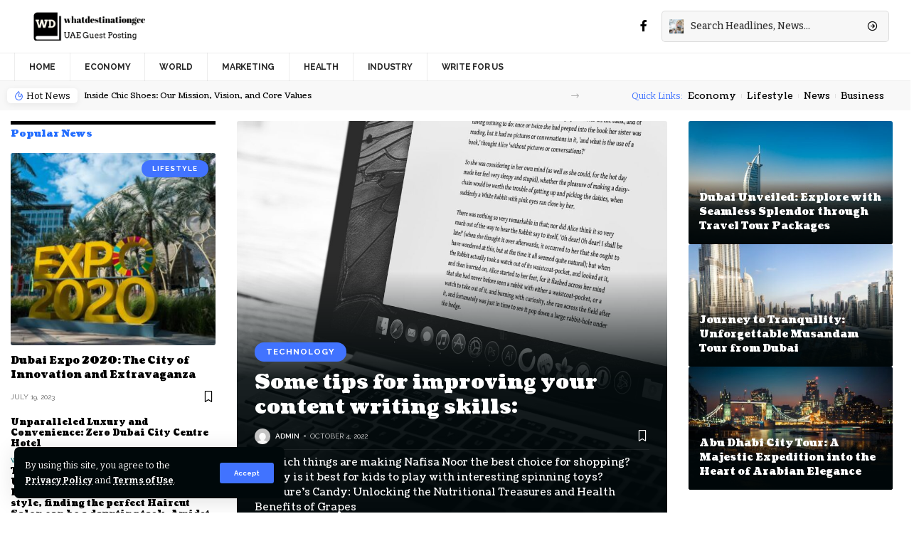

--- FILE ---
content_type: text/html; charset=UTF-8
request_url: https://whatdestinationgcc.com/subscription-home-2/
body_size: 31846
content:
<!DOCTYPE html>
<html lang="en-US">
<head>
    <meta charset="UTF-8">
    <meta http-equiv="X-UA-Compatible" content="IE=edge">
    <meta name="viewport" content="width=device-width, initial-scale=1">
    <link rel="profile" href="https://gmpg.org/xfn/11">
	<meta name='robots' content='index, follow, max-image-preview:large, max-snippet:-1, max-video-preview:-1' />

	<!-- This site is optimized with the Yoast SEO plugin v26.7 - https://yoast.com/wordpress/plugins/seo/ -->
	<title>Subscription Home 2 - My Blog</title>
	<link rel="preconnect" href="https://fonts.gstatic.com" crossorigin><link rel="preload" as="style" onload="this.onload=null;this.rel='stylesheet'" id="rb-preload-gfonts" href="https://fonts.googleapis.com/css?family=Bitter%3A400%2C500%2C600%2C700%2C800%2C900%2C100italic%2C200italic%2C300italic%2C400italic%2C500italic%2C600italic%2C700italic%2C800italic%2C900italic%7CCoustard%3A900%2C400%7CRaleway%3A700%2C400%2C600&amp;display=swap" crossorigin><noscript><link rel="stylesheet" href="https://fonts.googleapis.com/css?family=Bitter%3A400%2C500%2C600%2C700%2C800%2C900%2C100italic%2C200italic%2C300italic%2C400italic%2C500italic%2C600italic%2C700italic%2C800italic%2C900italic%7CCoustard%3A900%2C400%7CRaleway%3A700%2C400%2C600&amp;display=swap"></noscript><link rel="canonical" href="https://whatdestinationgcc.com/subscription-home-2/" />
	<meta property="og:locale" content="en_US" />
	<meta property="og:type" content="article" />
	<meta property="og:title" content="Subscription Home 2 - My Blog" />
	<meta property="og:description" content="Hot News Before You Start a Small Business, You Must Take These Steps Obtaining Historical And Real-Time Crypto Data With Very Simple Is Reading a Newspaper in the Morning a Waste of Time? Impact Of the Coronavirus Pandemic On the Global Economy How to Catch Up With Your Sales Targets When Falling Behind Quick Links: [&hellip;]" />
	<meta property="og:url" content="https://whatdestinationgcc.com/subscription-home-2/" />
	<meta property="og:site_name" content="My Blog" />
	<meta property="og:image" content="https://whatdestinationgcc.com/wp-content/uploads/2022/03/s5-420x280.jpg" />
	<meta name="twitter:card" content="summary_large_image" />
	<meta name="twitter:label1" content="Est. reading time" />
	<meta name="twitter:data1" content="5 minutes" />
	<script type="application/ld+json" class="yoast-schema-graph">{"@context":"https://schema.org","@graph":[{"@type":"WebPage","@id":"https://whatdestinationgcc.com/subscription-home-2/","url":"https://whatdestinationgcc.com/subscription-home-2/","name":"Subscription Home 2 - My Blog","isPartOf":{"@id":"https://whatdestinationgcc.com/#website"},"primaryImageOfPage":{"@id":"https://whatdestinationgcc.com/subscription-home-2/#primaryimage"},"image":{"@id":"https://whatdestinationgcc.com/subscription-home-2/#primaryimage"},"thumbnailUrl":"https://whatdestinationgcc.com/wp-content/uploads/2022/03/s5-420x280.jpg","datePublished":"2022-04-08T02:39:27+00:00","breadcrumb":{"@id":"https://whatdestinationgcc.com/subscription-home-2/#breadcrumb"},"inLanguage":"en-US","potentialAction":[{"@type":"ReadAction","target":["https://whatdestinationgcc.com/subscription-home-2/"]}]},{"@type":"ImageObject","inLanguage":"en-US","@id":"https://whatdestinationgcc.com/subscription-home-2/#primaryimage","url":"https://whatdestinationgcc.com/wp-content/uploads/2022/03/s5.jpg","contentUrl":"https://whatdestinationgcc.com/wp-content/uploads/2022/03/s5.jpg","width":1200,"height":800},{"@type":"BreadcrumbList","@id":"https://whatdestinationgcc.com/subscription-home-2/#breadcrumb","itemListElement":[{"@type":"ListItem","position":1,"name":"Home","item":"https://whatdestinationgcc.com/"},{"@type":"ListItem","position":2,"name":"Subscription Home 2"}]},{"@type":"WebSite","@id":"https://whatdestinationgcc.com/#website","url":"https://whatdestinationgcc.com/","name":"My Blog","description":"My WordPress Blog","potentialAction":[{"@type":"SearchAction","target":{"@type":"EntryPoint","urlTemplate":"https://whatdestinationgcc.com/?s={search_term_string}"},"query-input":{"@type":"PropertyValueSpecification","valueRequired":true,"valueName":"search_term_string"}}],"inLanguage":"en-US"}]}</script>
	<!-- / Yoast SEO plugin. -->


<link rel="alternate" type="application/rss+xml" title="My Blog &raquo; Feed" href="https://whatdestinationgcc.com/feed/" />
<link rel="alternate" type="application/rss+xml" title="My Blog &raquo; Comments Feed" href="https://whatdestinationgcc.com/comments/feed/" />
<link rel="alternate" title="oEmbed (JSON)" type="application/json+oembed" href="https://whatdestinationgcc.com/wp-json/oembed/1.0/embed?url=https%3A%2F%2Fwhatdestinationgcc.com%2Fsubscription-home-2%2F" />
<link rel="alternate" title="oEmbed (XML)" type="text/xml+oembed" href="https://whatdestinationgcc.com/wp-json/oembed/1.0/embed?url=https%3A%2F%2Fwhatdestinationgcc.com%2Fsubscription-home-2%2F&#038;format=xml" />
		<style>
			.lazyload,
			.lazyloading {
				max-width: 100%;
			}
		</style>
		<script type="application/ld+json">{"@context":"https://schema.org","@type":"Organization","legalName":"My Blog","url":"https://whatdestinationgcc.com/","sameAs":["https://whatdestinationgcc.com/"]}</script>
<style id='wp-img-auto-sizes-contain-inline-css'>
img:is([sizes=auto i],[sizes^="auto," i]){contain-intrinsic-size:3000px 1500px}
/*# sourceURL=wp-img-auto-sizes-contain-inline-css */
</style>

<link rel='stylesheet' id='formidable-css' href='https://whatdestinationgcc.com/wp-content/plugins/formidable/css/formidableforms.css?ver=12221543' media='all' />
<style id='wp-emoji-styles-inline-css'>

	img.wp-smiley, img.emoji {
		display: inline !important;
		border: none !important;
		box-shadow: none !important;
		height: 1em !important;
		width: 1em !important;
		margin: 0 0.07em !important;
		vertical-align: -0.1em !important;
		background: none !important;
		padding: 0 !important;
	}
/*# sourceURL=wp-emoji-styles-inline-css */
</style>
<style id='classic-theme-styles-inline-css'>
/*! This file is auto-generated */
.wp-block-button__link{color:#fff;background-color:#32373c;border-radius:9999px;box-shadow:none;text-decoration:none;padding:calc(.667em + 2px) calc(1.333em + 2px);font-size:1.125em}.wp-block-file__button{background:#32373c;color:#fff;text-decoration:none}
/*# sourceURL=/wp-includes/css/classic-themes.min.css */
</style>
<style id='global-styles-inline-css'>
:root{--wp--preset--aspect-ratio--square: 1;--wp--preset--aspect-ratio--4-3: 4/3;--wp--preset--aspect-ratio--3-4: 3/4;--wp--preset--aspect-ratio--3-2: 3/2;--wp--preset--aspect-ratio--2-3: 2/3;--wp--preset--aspect-ratio--16-9: 16/9;--wp--preset--aspect-ratio--9-16: 9/16;--wp--preset--color--black: #000000;--wp--preset--color--cyan-bluish-gray: #abb8c3;--wp--preset--color--white: #ffffff;--wp--preset--color--pale-pink: #f78da7;--wp--preset--color--vivid-red: #cf2e2e;--wp--preset--color--luminous-vivid-orange: #ff6900;--wp--preset--color--luminous-vivid-amber: #fcb900;--wp--preset--color--light-green-cyan: #7bdcb5;--wp--preset--color--vivid-green-cyan: #00d084;--wp--preset--color--pale-cyan-blue: #8ed1fc;--wp--preset--color--vivid-cyan-blue: #0693e3;--wp--preset--color--vivid-purple: #9b51e0;--wp--preset--gradient--vivid-cyan-blue-to-vivid-purple: linear-gradient(135deg,rgb(6,147,227) 0%,rgb(155,81,224) 100%);--wp--preset--gradient--light-green-cyan-to-vivid-green-cyan: linear-gradient(135deg,rgb(122,220,180) 0%,rgb(0,208,130) 100%);--wp--preset--gradient--luminous-vivid-amber-to-luminous-vivid-orange: linear-gradient(135deg,rgb(252,185,0) 0%,rgb(255,105,0) 100%);--wp--preset--gradient--luminous-vivid-orange-to-vivid-red: linear-gradient(135deg,rgb(255,105,0) 0%,rgb(207,46,46) 100%);--wp--preset--gradient--very-light-gray-to-cyan-bluish-gray: linear-gradient(135deg,rgb(238,238,238) 0%,rgb(169,184,195) 100%);--wp--preset--gradient--cool-to-warm-spectrum: linear-gradient(135deg,rgb(74,234,220) 0%,rgb(151,120,209) 20%,rgb(207,42,186) 40%,rgb(238,44,130) 60%,rgb(251,105,98) 80%,rgb(254,248,76) 100%);--wp--preset--gradient--blush-light-purple: linear-gradient(135deg,rgb(255,206,236) 0%,rgb(152,150,240) 100%);--wp--preset--gradient--blush-bordeaux: linear-gradient(135deg,rgb(254,205,165) 0%,rgb(254,45,45) 50%,rgb(107,0,62) 100%);--wp--preset--gradient--luminous-dusk: linear-gradient(135deg,rgb(255,203,112) 0%,rgb(199,81,192) 50%,rgb(65,88,208) 100%);--wp--preset--gradient--pale-ocean: linear-gradient(135deg,rgb(255,245,203) 0%,rgb(182,227,212) 50%,rgb(51,167,181) 100%);--wp--preset--gradient--electric-grass: linear-gradient(135deg,rgb(202,248,128) 0%,rgb(113,206,126) 100%);--wp--preset--gradient--midnight: linear-gradient(135deg,rgb(2,3,129) 0%,rgb(40,116,252) 100%);--wp--preset--font-size--small: 13px;--wp--preset--font-size--medium: 20px;--wp--preset--font-size--large: 36px;--wp--preset--font-size--x-large: 42px;--wp--preset--spacing--20: 0.44rem;--wp--preset--spacing--30: 0.67rem;--wp--preset--spacing--40: 1rem;--wp--preset--spacing--50: 1.5rem;--wp--preset--spacing--60: 2.25rem;--wp--preset--spacing--70: 3.38rem;--wp--preset--spacing--80: 5.06rem;--wp--preset--shadow--natural: 6px 6px 9px rgba(0, 0, 0, 0.2);--wp--preset--shadow--deep: 12px 12px 50px rgba(0, 0, 0, 0.4);--wp--preset--shadow--sharp: 6px 6px 0px rgba(0, 0, 0, 0.2);--wp--preset--shadow--outlined: 6px 6px 0px -3px rgb(255, 255, 255), 6px 6px rgb(0, 0, 0);--wp--preset--shadow--crisp: 6px 6px 0px rgb(0, 0, 0);}:where(.is-layout-flex){gap: 0.5em;}:where(.is-layout-grid){gap: 0.5em;}body .is-layout-flex{display: flex;}.is-layout-flex{flex-wrap: wrap;align-items: center;}.is-layout-flex > :is(*, div){margin: 0;}body .is-layout-grid{display: grid;}.is-layout-grid > :is(*, div){margin: 0;}:where(.wp-block-columns.is-layout-flex){gap: 2em;}:where(.wp-block-columns.is-layout-grid){gap: 2em;}:where(.wp-block-post-template.is-layout-flex){gap: 1.25em;}:where(.wp-block-post-template.is-layout-grid){gap: 1.25em;}.has-black-color{color: var(--wp--preset--color--black) !important;}.has-cyan-bluish-gray-color{color: var(--wp--preset--color--cyan-bluish-gray) !important;}.has-white-color{color: var(--wp--preset--color--white) !important;}.has-pale-pink-color{color: var(--wp--preset--color--pale-pink) !important;}.has-vivid-red-color{color: var(--wp--preset--color--vivid-red) !important;}.has-luminous-vivid-orange-color{color: var(--wp--preset--color--luminous-vivid-orange) !important;}.has-luminous-vivid-amber-color{color: var(--wp--preset--color--luminous-vivid-amber) !important;}.has-light-green-cyan-color{color: var(--wp--preset--color--light-green-cyan) !important;}.has-vivid-green-cyan-color{color: var(--wp--preset--color--vivid-green-cyan) !important;}.has-pale-cyan-blue-color{color: var(--wp--preset--color--pale-cyan-blue) !important;}.has-vivid-cyan-blue-color{color: var(--wp--preset--color--vivid-cyan-blue) !important;}.has-vivid-purple-color{color: var(--wp--preset--color--vivid-purple) !important;}.has-black-background-color{background-color: var(--wp--preset--color--black) !important;}.has-cyan-bluish-gray-background-color{background-color: var(--wp--preset--color--cyan-bluish-gray) !important;}.has-white-background-color{background-color: var(--wp--preset--color--white) !important;}.has-pale-pink-background-color{background-color: var(--wp--preset--color--pale-pink) !important;}.has-vivid-red-background-color{background-color: var(--wp--preset--color--vivid-red) !important;}.has-luminous-vivid-orange-background-color{background-color: var(--wp--preset--color--luminous-vivid-orange) !important;}.has-luminous-vivid-amber-background-color{background-color: var(--wp--preset--color--luminous-vivid-amber) !important;}.has-light-green-cyan-background-color{background-color: var(--wp--preset--color--light-green-cyan) !important;}.has-vivid-green-cyan-background-color{background-color: var(--wp--preset--color--vivid-green-cyan) !important;}.has-pale-cyan-blue-background-color{background-color: var(--wp--preset--color--pale-cyan-blue) !important;}.has-vivid-cyan-blue-background-color{background-color: var(--wp--preset--color--vivid-cyan-blue) !important;}.has-vivid-purple-background-color{background-color: var(--wp--preset--color--vivid-purple) !important;}.has-black-border-color{border-color: var(--wp--preset--color--black) !important;}.has-cyan-bluish-gray-border-color{border-color: var(--wp--preset--color--cyan-bluish-gray) !important;}.has-white-border-color{border-color: var(--wp--preset--color--white) !important;}.has-pale-pink-border-color{border-color: var(--wp--preset--color--pale-pink) !important;}.has-vivid-red-border-color{border-color: var(--wp--preset--color--vivid-red) !important;}.has-luminous-vivid-orange-border-color{border-color: var(--wp--preset--color--luminous-vivid-orange) !important;}.has-luminous-vivid-amber-border-color{border-color: var(--wp--preset--color--luminous-vivid-amber) !important;}.has-light-green-cyan-border-color{border-color: var(--wp--preset--color--light-green-cyan) !important;}.has-vivid-green-cyan-border-color{border-color: var(--wp--preset--color--vivid-green-cyan) !important;}.has-pale-cyan-blue-border-color{border-color: var(--wp--preset--color--pale-cyan-blue) !important;}.has-vivid-cyan-blue-border-color{border-color: var(--wp--preset--color--vivid-cyan-blue) !important;}.has-vivid-purple-border-color{border-color: var(--wp--preset--color--vivid-purple) !important;}.has-vivid-cyan-blue-to-vivid-purple-gradient-background{background: var(--wp--preset--gradient--vivid-cyan-blue-to-vivid-purple) !important;}.has-light-green-cyan-to-vivid-green-cyan-gradient-background{background: var(--wp--preset--gradient--light-green-cyan-to-vivid-green-cyan) !important;}.has-luminous-vivid-amber-to-luminous-vivid-orange-gradient-background{background: var(--wp--preset--gradient--luminous-vivid-amber-to-luminous-vivid-orange) !important;}.has-luminous-vivid-orange-to-vivid-red-gradient-background{background: var(--wp--preset--gradient--luminous-vivid-orange-to-vivid-red) !important;}.has-very-light-gray-to-cyan-bluish-gray-gradient-background{background: var(--wp--preset--gradient--very-light-gray-to-cyan-bluish-gray) !important;}.has-cool-to-warm-spectrum-gradient-background{background: var(--wp--preset--gradient--cool-to-warm-spectrum) !important;}.has-blush-light-purple-gradient-background{background: var(--wp--preset--gradient--blush-light-purple) !important;}.has-blush-bordeaux-gradient-background{background: var(--wp--preset--gradient--blush-bordeaux) !important;}.has-luminous-dusk-gradient-background{background: var(--wp--preset--gradient--luminous-dusk) !important;}.has-pale-ocean-gradient-background{background: var(--wp--preset--gradient--pale-ocean) !important;}.has-electric-grass-gradient-background{background: var(--wp--preset--gradient--electric-grass) !important;}.has-midnight-gradient-background{background: var(--wp--preset--gradient--midnight) !important;}.has-small-font-size{font-size: var(--wp--preset--font-size--small) !important;}.has-medium-font-size{font-size: var(--wp--preset--font-size--medium) !important;}.has-large-font-size{font-size: var(--wp--preset--font-size--large) !important;}.has-x-large-font-size{font-size: var(--wp--preset--font-size--x-large) !important;}
:where(.wp-block-post-template.is-layout-flex){gap: 1.25em;}:where(.wp-block-post-template.is-layout-grid){gap: 1.25em;}
:where(.wp-block-term-template.is-layout-flex){gap: 1.25em;}:where(.wp-block-term-template.is-layout-grid){gap: 1.25em;}
:where(.wp-block-columns.is-layout-flex){gap: 2em;}:where(.wp-block-columns.is-layout-grid){gap: 2em;}
:root :where(.wp-block-pullquote){font-size: 1.5em;line-height: 1.6;}
/*# sourceURL=global-styles-inline-css */
</style>
<link rel='stylesheet' id='elementor-icons-css' href='https://whatdestinationgcc.com/wp-content/plugins/elementor/assets/lib/eicons/css/elementor-icons.min.css?ver=5.45.0' media='all' />
<link rel='stylesheet' id='elementor-frontend-css' href='https://whatdestinationgcc.com/wp-content/plugins/elementor/assets/css/frontend.min.css?ver=3.34.1' media='all' />
<link rel='stylesheet' id='elementor-post-6-css' href='https://whatdestinationgcc.com/wp-content/uploads/elementor/css/post-6.css?ver=1768200147' media='all' />
<link rel='stylesheet' id='elementor-post-2084-css' href='https://whatdestinationgcc.com/wp-content/uploads/elementor/css/post-2084.css?ver=1768285188' media='all' />

<link rel='stylesheet' id='foxiz-main-css' href='https://whatdestinationgcc.com/wp-content/themes/foxiz/assets/css/main.css?ver=1.5.0' media='all' />
<link rel='stylesheet' id='foxiz-print-css' href='https://whatdestinationgcc.com/wp-content/themes/foxiz/assets/css/print.css?ver=1.5.0' media='all' />
<link rel='stylesheet' id='foxiz-style-css' href='https://whatdestinationgcc.com/wp-content/themes/foxiz/style.css?ver=1.5.0' media='all' />
<style id='foxiz-style-inline-css'>
:root {--body-family:Bitter;--body-fweight:400;--body-fcolor:#000000;--h1-family:Coustard;--h1-fweight:900;--h1-fsize:34px;--h2-family:Coustard;--h2-fweight:900;--h2-fsize:28px;--h3-family:Coustard;--h3-fweight:900;--h3-fsize:18px;--h4-family:Coustard;--h4-fweight:900;--h4-fsize:14px;--h5-family:Coustard;--h5-fweight:400;--h5-fsize:14px;--h6-family:Coustard;--h6-fweight:400;--h6-fsize:13px;--cat-family:Raleway;--cat-fweight:700;--cat-transform:uppercase;--cat-fsize:10px;--cat-fspace:1px;--meta-family:Raleway;--meta-fweight:400;--meta-transform:uppercase;--meta-fsize:10px;--meta-b-family:Raleway;--meta-b-fweight:600;--meta-b-transform:uppercase;--input-family:Bitter;--input-fweight:500;--btn-family:Raleway;--btn-fweight:700;--btn-transform:none;--menu-family:Raleway;--menu-fweight:700;--menu-transform:uppercase;--menu-fsize:12px;--submenu-family:Raleway;--submenu-fweight:600;--submenu-fsize:12px;--dwidgets-family:Raleway;--dwidgets-fweight:700;--dwidgets-fsize:11px;--headline-family:Coustard;--headline-fweight:900;--headline-fsize:44px;--tagline-family:Bitter;--tagline-fweight:600;--tagline-fsize:24px;--heading-family:Coustard;--heading-fweight:900;--heading-transform:none;--quote-family:Coustard;--quote-fweight:400;--bcrumb-fsize : 10px;--excerpt-fsize : 15px;--headline-s-fsize : 38px;--tagline-s-fsize : 22px;}@media (max-width: 1024px) {body {--h1-fsize : 28px;--excerpt-fsize : 14px;--headline-fsize : 34px;--headline-s-fsize : 34px;--tagline-fsize : 20px;--tagline-s-fsize : 20px;}}@media (max-width: 767px) {body {--h1-fsize : 25px;--h2-fsize : 22px;--h3-fsize : 15px;--h4-fsize : 13px;--excerpt-fsize : 14px;--headline-fsize : 28px;--headline-s-fsize : 28px;--tagline-fsize : 17px;--tagline-s-fsize : 17px;}}:root {--g-color :#4173ff;--g-color-90 :#4173ffe6;--dark-accent :#00080a;--dark-accent-90 :#00080ae6;--dark-accent-0 :#00080a00;--review-color :#e5b20b;}[data-theme="dark"], .light-scheme {--solid-white :#00080a;--dark-accent :#000e23;--dark-accent-90 :#000e23e6;--dark-accent-0 :#000e2300;}.is-hd-4 {--hd4-logo-height :40px;}[data-theme="dark"].is-hd-4 {--nav-bg: #191c20;--nav-bg-from: #191c20;--nav-bg-to: #191c20;}.p-category.category-id-7, .meta-category .category-7 {--cat-highlight : #17747a;--cat-highlight-90 : #17747ae6;}.category-7 .blog-content {--heading-sub-color : #17747a;}.is-cbox-7 {--cbox-bg : #17747ae6;}:root {--max-width-wo-sb : 860px;--hyperlink-line-color :var(--g-color);--flogo-height :150px;}.breadcrumb-inner, .woocommerce-breadcrumb { font-family:Raleway;font-weight:400;text-transform:uppercase;}.p-readmore { font-family:Raleway;font-weight:700;}.mobile-menu > li > a  { font-family:Raleway;font-weight:600;font-size:12px;}.mobile-menu .sub-menu a { font-family:Raleway;font-weight:700;font-size:12px;}.mobile-qview a { font-family:Raleway;font-weight:700;font-size:13px;}.search-header:before { background-repeat : no-repeat;background-size : cover;background-image : url(https://foxiz.themeruby.com/subscription/wp-content/uploads/sites/8/2022/03/search-bg.jpg);background-attachment : scroll;background-position : center center;}[data-theme="dark"] .search-header:before { background-repeat : no-repeat;background-size : cover;background-image : url(https://foxiz.themeruby.com/subscription/wp-content/uploads/sites/8/2022/03/search-bgd.jpg);background-attachment : scroll;background-position : center center;}.footer-has-bg { background-color : #0000000a;}[data-theme="dark"] .footer-has-bg { background-color : #16181c;}#amp-mobile-version-switcher { display: none; }.search-icon-svg { background-image: url(https://whatdestinationgcc.com/wp-content/uploads/2022/03/s20.jpg); background-size: cover; background-color: transparent; }.search-btn > .search-icon-svg { font-size: 18px;}.notification-icon-svg { background-image: url(https://whatdestinationgcc.com/wp-content/uploads/2022/03/s30-1.jpg); background-size: cover; background-color: transparent; }
/*# sourceURL=foxiz-style-inline-css */
</style>
<link rel='stylesheet' id='elementor-gf-local-roboto-css' href='https://whatdestinationgcc.com/wp-content/uploads/elementor/google-fonts/css/roboto.css?ver=1742447922' media='all' />
<link rel='stylesheet' id='elementor-gf-local-robotoslab-css' href='https://whatdestinationgcc.com/wp-content/uploads/elementor/google-fonts/css/robotoslab.css?ver=1742447927' media='all' />
<script src="https://whatdestinationgcc.com/wp-includes/js/jquery/jquery.min.js?ver=3.7.1" id="jquery-core-js"></script>
<script src="https://whatdestinationgcc.com/wp-includes/js/jquery/jquery-migrate.min.js?ver=3.4.1" id="jquery-migrate-js"></script>
<script src="https://whatdestinationgcc.com/wp-content/themes/foxiz/assets/js/highlight-share.js?ver=1" id="highlight-share-js"></script>
<link rel="https://api.w.org/" href="https://whatdestinationgcc.com/wp-json/" /><link rel="alternate" title="JSON" type="application/json" href="https://whatdestinationgcc.com/wp-json/wp/v2/pages/2084" /><link rel="EditURI" type="application/rsd+xml" title="RSD" href="https://whatdestinationgcc.com/xmlrpc.php?rsd" />
<meta name="generator" content="WordPress 6.9" />
<link rel='shortlink' href='https://whatdestinationgcc.com/?p=2084' />
		<script>
			document.documentElement.className = document.documentElement.className.replace('no-js', 'js');
		</script>
				<style>
			.no-js img.lazyload {
				display: none;
			}

			figure.wp-block-image img.lazyloading {
				min-width: 150px;
			}

			.lazyload,
			.lazyloading {
				--smush-placeholder-width: 100px;
				--smush-placeholder-aspect-ratio: 1/1;
				width: var(--smush-image-width, var(--smush-placeholder-width)) !important;
				aspect-ratio: var(--smush-image-aspect-ratio, var(--smush-placeholder-aspect-ratio)) !important;
			}

						.lazyload, .lazyloading {
				opacity: 0;
			}

			.lazyloaded {
				opacity: 1;
				transition: opacity 400ms;
				transition-delay: 0ms;
			}

					</style>
		<meta name="generator" content="Elementor 3.34.1; features: additional_custom_breakpoints; settings: css_print_method-external, google_font-enabled, font_display-swap">
<script type="application/ld+json">{"@context":"https://schema.org","@type":"WebSite","@id":"https://whatdestinationgcc.com/#website","url":"https://whatdestinationgcc.com/","name":"My Blog","potentialAction":{"@type":"SearchAction","target":"https://whatdestinationgcc.com/?s={search_term_string}","query-input":"required name=search_term_string"}}</script>
			<style>
				.e-con.e-parent:nth-of-type(n+4):not(.e-lazyloaded):not(.e-no-lazyload),
				.e-con.e-parent:nth-of-type(n+4):not(.e-lazyloaded):not(.e-no-lazyload) * {
					background-image: none !important;
				}
				@media screen and (max-height: 1024px) {
					.e-con.e-parent:nth-of-type(n+3):not(.e-lazyloaded):not(.e-no-lazyload),
					.e-con.e-parent:nth-of-type(n+3):not(.e-lazyloaded):not(.e-no-lazyload) * {
						background-image: none !important;
					}
				}
				@media screen and (max-height: 640px) {
					.e-con.e-parent:nth-of-type(n+2):not(.e-lazyloaded):not(.e-no-lazyload),
					.e-con.e-parent:nth-of-type(n+2):not(.e-lazyloaded):not(.e-no-lazyload) * {
						background-image: none !important;
					}
				}
			</style>
			            <meta property="og:title" content="Subscription Home 2"/>
            <meta property="og:url" content="https://whatdestinationgcc.com/subscription-home-2/"/>
            <meta property="og:site_name" content="My Blog"/>
								<style id="wp-custom-css">
			.advert-wrap,.advert-image,.ad-description,.navbar-right,#widget-follower-2{
	display:none!important;
}
.logo-default{
	width:200px!important;
}		</style>
		</head>
<body class="wp-singular page-template-default page page-id-2084 wp-embed-responsive wp-theme-foxiz elementor-default elementor-kit-6 elementor-page elementor-page-2084 menu-ani-1 hover-ani-1 wc-res-list is-hd-4 is-backtop is-mstick is-smart-sticky top-spacing sync-bookmarks" data-theme="default">
<div class="site-outer">
	        <header id="site-header" class="header-wrap rb-section header-4 header-wrapper has-quick-menu">
			<aside id="rb-privacy" class="privacy-bar privacy-left"><div class="privacy-inner"><div class="privacy-content">By using this site, you agree to the <a href="#">Privacy Policy</a> and <a href="#">Terms of Use</a>.</div><div class="privacy-dismiss"><a id="privacy-trigger" href="#" class="privacy-dismiss-btn is-btn"><span>Accept</span></a></div></div></aside>            <div class="logo-sec">
                <div class="logo-sec-inner rb-container edge-padding">
                    <div class="logo-sec-left">        <div class="logo-wrap is-image-logo site-branding">
            <a href="https://whatdestinationgcc.com/" class="logo" title="My Blog">
				<img fetchpriority="high" class="logo-default" data-mode="default" height="500" width="500" src="https://whatdestinationgcc.com/wp-content/uploads/2022/08/WD-1.png" srcset="https://whatdestinationgcc.com/wp-content/uploads/2022/08/WD-1.png 1x,https://whatdestinationgcc.com/wp-content/uploads/2022/08/WD-1.png 2x" alt="My Blog"><img class="logo-dark lazyload" data-mode="dark" height="500" width="500" data-src="https://whatdestinationgcc.com/wp-content/uploads/2022/08/WD-1.png" data-srcset="https://whatdestinationgcc.com/wp-content/uploads/2022/08/WD-1.png 1x,https://whatdestinationgcc.com/wp-content/uploads/2022/08/WD-1.png 2x" alt="My Blog" src="[data-uri]" style="--smush-placeholder-width: 500px; --smush-placeholder-aspect-ratio: 500/500;">            </a>
        </div>
		</div>
                    <div class="logo-sec-right">
						            <div class="header-social-list wnav-holder"><a class="social-link-facebook" data-title="Facebook" href="https://whatdestinationgcc.com/" target="_blank" rel="noopener nofollow"><i class="rbi rbi-facebook"></i></a></div>
		        <div class="header-search-form live-search-form">
			                <div class="live-search-form-outer">
					        <form method="get" action="https://whatdestinationgcc.com/" class="rb-search-form">
            <div class="search-form-inner">
				                    <span class="search-icon"><span class="search-icon-svg"></span></span>
				                <span class="search-text"><input type="text" class="field" placeholder="Search Headlines, News..." value="" name="s"/></span>
                <span class="rb-search-submit"><input type="submit" value="Search"/>                        <i class="rbi rbi-cright"></i></span>
            </div>
        </form>
	                    <span class="live-search-animation rb-loader"></span>
                    <div class="live-search-absolute live-search-response"></div>
                </div>
			</div>
		                    </div>
                </div>
            </div>
            <div id="navbar-outer" class="navbar-outer">
                <div id="sticky-holder" class="sticky-holder">
                    <div class="navbar-wrap">
                        <div class="rb-container edge-padding">
                            <div class="navbar-inner">
                                <div class="navbar-left">
									        <nav id="site-navigation" class="main-menu-wrap" aria-label="main menu"><ul id="menu-main" class="main-menu rb-menu large-menu" itemscope itemtype="https://www.schema.org/SiteNavigationElement"><li id="menu-item-2367" class="menu-item menu-item-type-post_type menu-item-object-page menu-item-home menu-item-2367"><a href="https://whatdestinationgcc.com/"><span>Home</span></a></li>
<li id="menu-item-2330" class="menu-item menu-item-type-taxonomy menu-item-object-category menu-item-2330"><a href="https://whatdestinationgcc.com/category/economy/"><span>Economy</span></a></li>
<li id="menu-item-2329" class="menu-item menu-item-type-taxonomy menu-item-object-category menu-item-2329"><a href="https://whatdestinationgcc.com/category/world/"><span>World</span></a></li>
<li id="menu-item-2422" class="menu-item menu-item-type-taxonomy menu-item-object-category menu-item-2422"><a href="https://whatdestinationgcc.com/category/us-today/marketing/"><span>Marketing</span></a></li>
<li id="menu-item-2423" class="menu-item menu-item-type-taxonomy menu-item-object-category menu-item-2423"><a href="https://whatdestinationgcc.com/category/world/health/"><span>Health</span></a></li>
<li id="menu-item-2424" class="menu-item menu-item-type-taxonomy menu-item-object-category menu-item-2424"><a href="https://whatdestinationgcc.com/category/world/industry/"><span>Industry</span></a></li>
<li id="menu-item-2434" class="menu-item menu-item-type-post_type menu-item-object-page menu-item-2434"><a href="https://whatdestinationgcc.com/write-for-us/"><span>Write for Us</span></a></li>
</ul></nav>
		                                </div>
                                <div class="navbar-right">
									        <div class="wnav-holder widget-h-login header-dropdown-outer">
							                    <a href="https://whatdestinationgcc.com/wp-login.php?redirect_to=https%3A%2F%2Fwhatdestinationgcc.com%2Fsubscription-home-2" class="login-toggle is-login header-element" data-title="Sign In"><svg class="svg-icon svg-user" aria-hidden="true" role="img" focusable="false" xmlns="http://www.w3.org/2000/svg" viewBox="0 0 456.368 456.368"><path fill="currentColor" d="M324.194,220.526c-6.172,7.772-13.106,14.947-21.07,21.423c45.459,26.076,76.149,75.1,76.149,131.158 c0,30.29-66.367,54.018-151.09,54.018s-151.09-23.728-151.09-54.018c0-56.058,30.69-105.082,76.149-131.158 c-7.963-6.476-14.897-13.65-21.07-21.423c-50.624,31.969-84.322,88.41-84.322,152.581c0,19.439,10.644,46.53,61.355,65.201 c31.632,11.647,73.886,18.06,118.979,18.06c45.093,0,87.347-6.413,118.979-18.06c50.71-18.671,61.355-45.762,61.355-65.201 C408.516,308.936,374.818,252.495,324.194,220.526z" /><path fill="currentColor" d="M228.182,239.795c56.833,0,100.597-54.936,100.597-119.897C328.779,54.907,284.993,0,228.182,0 c-56.833,0-100.597,54.936-100.597,119.897C127.585,184.888,171.372,239.795,228.182,239.795z M228.182,29.243 c39.344,0,71.354,40.667,71.354,90.654s-32.01,90.654-71.354,90.654s-71.354-40.667-71.354-90.654S188.838,29.243,228.182,29.243 z" /></svg></a>
							        </div>
	        <div class="wnav-holder header-dropdown-outer">
            <a href="#" class="dropdown-trigger notification-icon" data-notification="2759">
                <span class="notification-icon-inner" data-title="Notification">
                                            <span class="notification-icon-svg"></span>
                                        <span class="notification-info"></span>
                </span>
            </a>
            <div class="header-dropdown notification-dropdown">
                <div class="notification-popup">
                    <div class="notification-header">
                        <span class="h4">Notification</span>
						                            <a class="notification-url meta-text" href="https://foxiz.themeruby.com/subscription/customize-interests/">Show More                                <i class="rbi rbi-cright"></i></a>
						                    </div>
                    <div class="notification-content">
                        <div class="scroll-holder">
							                            <div class="notification-latest">
                                <span class="h5 notification-content-title"><i class="rbi rbi-clock"></i>Latest News</span>
                                <div id="uid_notification" class="block-wrap block-small block-list block-list-small-2 short-pagination rb-columns rb-col-1 p-middle"><div class="block-inner">        <div class="p-wrap p-small p-list-small-2" data-pid="2759">
	        <div class="feat-holder">
			        <div class="p-featured ratio-v1">
			        <a class="p-flink" href="https://whatdestinationgcc.com/2025/04/16/inside-chic-shoes-our-mission-vision-and-core-values/" title="Inside Chic Shoes: Our Mission, Vision, and Core Values">
			<img width="150" height="150" data-src="https://whatdestinationgcc.com/wp-content/uploads/2025/05/486760402_18496478542034048_7226695783196849370_n-e1746614298800-150x150.jpg" class="featured-img wp-post-image lazyload" alt="chic" decoding="async" src="[data-uri]" style="--smush-placeholder-width: 150px; --smush-placeholder-aspect-ratio: 150/150;" />        </a>
		        </div>
	        </div>
        <div class="p-content">
			<h5 class="entry-title">        <a class="p-url" href="https://whatdestinationgcc.com/2025/04/16/inside-chic-shoes-our-mission-vision-and-core-values/" rel="bookmark">Inside Chic Shoes: Our Mission, Vision, and Core Values</a></h5>            <div class="p-meta">
				                <div class="meta-inner is-meta">
					                <span class="meta-el meta-category meta-bold">
					                        <a class="category-102" href="https://whatdestinationgcc.com/category/fashion/">fashion</a>
									</span>
			                </div>
				            </div>
		        </div>
		        </div>
	        <div class="p-wrap p-small p-list-small-2" data-pid="2721">
	        <div class="feat-holder">
			        <div class="p-featured ratio-v1">
			        <a class="p-flink" href="https://whatdestinationgcc.com/2024/09/17/transforming-businesses-with-ai-powered-digital-solutions-a-one-stop-platform-for-success/" title="Transforming Businesses with AI-Powered Digital Solutions – A One-Stop Platform for Success">
			<img width="150" height="150" data-src="https://whatdestinationgcc.com/wp-content/uploads/2024/09/websolven-Feature-image-150x150.png" class="featured-img wp-post-image lazyload" alt="" decoding="async" src="[data-uri]" style="--smush-placeholder-width: 150px; --smush-placeholder-aspect-ratio: 150/150;" />        </a>
		        </div>
	        </div>
        <div class="p-content">
			<h5 class="entry-title">        <a class="p-url" href="https://whatdestinationgcc.com/2024/09/17/transforming-businesses-with-ai-powered-digital-solutions-a-one-stop-platform-for-success/" rel="bookmark">Transforming Businesses with AI-Powered Digital Solutions – A One-Stop Platform for Success</a></h5>            <div class="p-meta">
				                <div class="meta-inner is-meta">
					                <span class="meta-el meta-category meta-bold">
					                        <a class="category-97" href="https://whatdestinationgcc.com/category/websolven/">WebSolven</a>
									</span>
			                </div>
				            </div>
		        </div>
		        </div>
	        <div class="p-wrap p-small p-list-small-2" data-pid="2705">
	        <div class="feat-holder">
			        <div class="p-featured ratio-v1">
			        <a class="p-flink" href="https://whatdestinationgcc.com/2024/05/29/speed-demons-exploring-wordpress-caching-mechanisms/" title="Speed Demons: Exploring WordPress Caching Mechanisms">
			<img width="150" height="150" data-src="https://whatdestinationgcc.com/wp-content/uploads/2024/05/louise-viallesoubranne-OtO5I2R_494-unsplash-150x150.jpg" class="featured-img wp-post-image lazyload" alt="" decoding="async" src="[data-uri]" style="--smush-placeholder-width: 150px; --smush-placeholder-aspect-ratio: 150/150;" />        </a>
		        </div>
	        </div>
        <div class="p-content">
			<h5 class="entry-title">        <a class="p-url" href="https://whatdestinationgcc.com/2024/05/29/speed-demons-exploring-wordpress-caching-mechanisms/" rel="bookmark">Speed Demons: Exploring WordPress Caching Mechanisms</a></h5>            <div class="p-meta">
				                <div class="meta-inner is-meta">
					                <span class="meta-el meta-category meta-bold">
					                        <a class="category-92" href="https://whatdestinationgcc.com/category/teach/">Teach</a>
					                        <a class="category-91" href="https://whatdestinationgcc.com/category/wordpress-development-company-in-dubai/">WordPress Development Company in Dubai.</a>
									</span>
			                </div>
				            </div>
		        </div>
		        </div>
	        <div class="p-wrap p-small p-list-small-2" data-pid="2697">
	        <div class="feat-holder">
			        <div class="p-featured ratio-v1">
			        <a class="p-flink" href="https://whatdestinationgcc.com/2024/05/10/explore-bkamthis-classifieds-your-gateway-to-seamless-transactions-in-the-uae/" title="Explore  bkamthis Classifieds: Your Gateway to Seamless Transactions in the UAE!">
			<img width="150" height="150" data-src="https://whatdestinationgcc.com/wp-content/uploads/2024/05/david-vives-2uMXNKAPn2o-unsplash-1-150x150.jpg" class="featured-img wp-post-image lazyload" alt="" decoding="async" src="[data-uri]" style="--smush-placeholder-width: 150px; --smush-placeholder-aspect-ratio: 150/150;" />        </a>
		        </div>
	        </div>
        <div class="p-content">
			<h5 class="entry-title">        <a class="p-url" href="https://whatdestinationgcc.com/2024/05/10/explore-bkamthis-classifieds-your-gateway-to-seamless-transactions-in-the-uae/" rel="bookmark">Explore  bkamthis Classifieds: Your Gateway to Seamless Transactions in the UAE!</a></h5>            <div class="p-meta">
				                <div class="meta-inner is-meta">
					                <span class="meta-el meta-category meta-bold">
					                        <a class="category-8" href="https://whatdestinationgcc.com/category/economy/business/">Business</a>
									</span>
			                </div>
				            </div>
		        </div>
		        </div>
	        <div class="p-wrap p-small p-list-small-2" data-pid="2688">
	        <div class="feat-holder">
			        <div class="p-featured ratio-v1">
			        <a class="p-flink" href="https://whatdestinationgcc.com/2024/03/16/low-cost-business-setup-in-dubai/" title="Low-cost business setup in Dubai">
			<img width="150" height="150" data-src="https://whatdestinationgcc.com/wp-content/uploads/2024/03/Setting-up-a-business-in-Dubai-150x150.jpg" class="featured-img wp-post-image lazyload" alt="Setting up a business in Dubai" decoding="async" src="[data-uri]" style="--smush-placeholder-width: 150px; --smush-placeholder-aspect-ratio: 150/150;" />        </a>
		        </div>
	        </div>
        <div class="p-content">
			<h5 class="entry-title">        <a class="p-url" href="https://whatdestinationgcc.com/2024/03/16/low-cost-business-setup-in-dubai/" rel="bookmark">Low-cost business setup in Dubai</a></h5>            <div class="p-meta">
				                <div class="meta-inner is-meta">
					                <span class="meta-el meta-category meta-bold">
					                        <a class="category-8" href="https://whatdestinationgcc.com/category/economy/business/">Business</a>
					                        <a class="category-2" href="https://whatdestinationgcc.com/category/economy/">Economy</a>
									</span>
			                </div>
				            </div>
		        </div>
		        </div>
	</div>        <div class="pagination-wrap pagination-infinite">
            <div class="infinite-trigger"><i class="rb-loader"></i></div>
        </div>
		</div>                            </div>
                        </div>
                    </div>
                </div>
            </div>
        </div>
	        <div class="dark-mode-toggle-wrap">
            <div class="dark-mode-toggle">
                <span class="dark-mode-slide">
                    <i class="dark-mode-slide-btn mode-icon-dark" data-title="Switch to Light"><svg class="svg-icon svg-mode-dark" aria-hidden="true" role="img" focusable="false" xmlns="http://www.w3.org/2000/svg" viewBox="0 0 512 512"><path fill="currentColor" d="M507.681,209.011c-1.297-6.991-7.324-12.111-14.433-12.262c-7.104-0.122-13.347,4.711-14.936,11.643 c-15.26,66.497-73.643,112.94-141.978,112.94c-80.321,0-145.667-65.346-145.667-145.666c0-68.335,46.443-126.718,112.942-141.976 c6.93-1.59,11.791-7.826,11.643-14.934c-0.149-7.108-5.269-13.136-12.259-14.434C287.546,1.454,271.735,0,256,0 C187.62,0,123.333,26.629,74.98,74.981C26.628,123.333,0,187.62,0,256s26.628,132.667,74.98,181.019 C123.333,485.371,187.62,512,256,512s132.667-26.629,181.02-74.981C485.372,388.667,512,324.38,512,256 C512,240.278,510.546,224.469,507.681,209.011z" /></svg></i>
                    <i class="dark-mode-slide-btn mode-icon-default" data-title="Switch to Dark"><svg class="svg-icon svg-mode-light" aria-hidden="true" role="img" focusable="false" xmlns="http://www.w3.org/2000/svg" viewBox="0 0 232.447 232.447"><path fill="currentColor" d="M116.211,194.8c-4.143,0-7.5,3.357-7.5,7.5v22.643c0,4.143,3.357,7.5,7.5,7.5s7.5-3.357,7.5-7.5V202.3 C123.711,198.157,120.354,194.8,116.211,194.8z" /><path fill="currentColor" d="M116.211,37.645c4.143,0,7.5-3.357,7.5-7.5V7.505c0-4.143-3.357-7.5-7.5-7.5s-7.5,3.357-7.5,7.5v22.641 C108.711,34.288,112.068,37.645,116.211,37.645z" /><path fill="currentColor" d="M50.054,171.78l-16.016,16.008c-2.93,2.929-2.931,7.677-0.003,10.606c1.465,1.466,3.385,2.198,5.305,2.198 c1.919,0,3.838-0.731,5.302-2.195l16.016-16.008c2.93-2.929,2.931-7.677,0.003-10.606C57.731,168.852,52.982,168.851,50.054,171.78 z" /><path fill="currentColor" d="M177.083,62.852c1.919,0,3.838-0.731,5.302-2.195L198.4,44.649c2.93-2.929,2.931-7.677,0.003-10.606 c-2.93-2.932-7.679-2.931-10.607-0.003l-16.016,16.008c-2.93,2.929-2.931,7.677-0.003,10.607 C173.243,62.12,175.163,62.852,177.083,62.852z" /><path fill="currentColor" d="M37.645,116.224c0-4.143-3.357-7.5-7.5-7.5H7.5c-4.143,0-7.5,3.357-7.5,7.5s3.357,7.5,7.5,7.5h22.645 C34.287,123.724,37.645,120.366,37.645,116.224z" /><path fill="currentColor" d="M224.947,108.724h-22.652c-4.143,0-7.5,3.357-7.5,7.5s3.357,7.5,7.5,7.5h22.652c4.143,0,7.5-3.357,7.5-7.5 S229.09,108.724,224.947,108.724z" /><path fill="currentColor" d="M50.052,60.655c1.465,1.465,3.384,2.197,5.304,2.197c1.919,0,3.839-0.732,5.303-2.196c2.93-2.929,2.93-7.678,0.001-10.606 L44.652,34.042c-2.93-2.93-7.679-2.929-10.606-0.001c-2.93,2.929-2.93,7.678-0.001,10.606L50.052,60.655z" /><path fill="currentColor" d="M182.395,171.782c-2.93-2.929-7.679-2.93-10.606-0.001c-2.93,2.929-2.93,7.678-0.001,10.607l16.007,16.008 c1.465,1.465,3.384,2.197,5.304,2.197c1.919,0,3.839-0.732,5.303-2.196c2.93-2.929,2.93-7.678,0.001-10.607L182.395,171.782z" /><path fill="currentColor" d="M116.22,48.7c-37.232,0-67.523,30.291-67.523,67.523s30.291,67.523,67.523,67.523s67.522-30.291,67.522-67.523 S153.452,48.7,116.22,48.7z M116.22,168.747c-28.962,0-52.523-23.561-52.523-52.523S87.258,63.7,116.22,63.7 c28.961,0,52.522,23.562,52.522,52.523S145.181,168.747,116.22,168.747z" /></svg></i>
                </span>
            </div>
        </div>
		                                </div>
                            </div>
                        </div>
                    </div>
					        <div id="header-mobile" class="header-mobile">
            <div class="header-mobile-wrap">
				        <div class="mbnav mbnav-center edge-padding">
            <div class="navbar-left">
                <div class="mobile-toggle-wrap">
					                        <a href="#" class="mobile-menu-trigger">        <span class="burger-icon"><span></span><span></span><span></span></span>
	</a>
					                </div>
				            </div>
            <div class="navbar-center">
				        <div class="mobile-logo-wrap is-image-logo site-branding">
            <a href="https://whatdestinationgcc.com/" title="My Blog">
				<img class="logo-default lazyload" data-mode="default" height="500" width="500" data-src="https://whatdestinationgcc.com/wp-content/uploads/2022/08/WD-1.png" alt="My Blog" src="[data-uri]" style="--smush-placeholder-width: 500px; --smush-placeholder-aspect-ratio: 500/500;"><img class="logo-dark lazyload" data-mode="dark" height="82" width="250" data-src="https://foxiz.themeruby.com/subscription/wp-content/uploads/sites/8/2022/03/mobile-logo-light.png" alt="My Blog" src="[data-uri]" style="--smush-placeholder-width: 250px; --smush-placeholder-aspect-ratio: 250/82;">            </a>
        </div>
		            </div>
            <div class="navbar-right">
							        <div class="dark-mode-toggle-wrap">
            <div class="dark-mode-toggle">
                <span class="dark-mode-slide">
                    <i class="dark-mode-slide-btn mode-icon-dark" data-title="Switch to Light"><svg class="svg-icon svg-mode-dark" aria-hidden="true" role="img" focusable="false" xmlns="http://www.w3.org/2000/svg" viewBox="0 0 512 512"><path fill="currentColor" d="M507.681,209.011c-1.297-6.991-7.324-12.111-14.433-12.262c-7.104-0.122-13.347,4.711-14.936,11.643 c-15.26,66.497-73.643,112.94-141.978,112.94c-80.321,0-145.667-65.346-145.667-145.666c0-68.335,46.443-126.718,112.942-141.976 c6.93-1.59,11.791-7.826,11.643-14.934c-0.149-7.108-5.269-13.136-12.259-14.434C287.546,1.454,271.735,0,256,0 C187.62,0,123.333,26.629,74.98,74.981C26.628,123.333,0,187.62,0,256s26.628,132.667,74.98,181.019 C123.333,485.371,187.62,512,256,512s132.667-26.629,181.02-74.981C485.372,388.667,512,324.38,512,256 C512,240.278,510.546,224.469,507.681,209.011z" /></svg></i>
                    <i class="dark-mode-slide-btn mode-icon-default" data-title="Switch to Dark"><svg class="svg-icon svg-mode-light" aria-hidden="true" role="img" focusable="false" xmlns="http://www.w3.org/2000/svg" viewBox="0 0 232.447 232.447"><path fill="currentColor" d="M116.211,194.8c-4.143,0-7.5,3.357-7.5,7.5v22.643c0,4.143,3.357,7.5,7.5,7.5s7.5-3.357,7.5-7.5V202.3 C123.711,198.157,120.354,194.8,116.211,194.8z" /><path fill="currentColor" d="M116.211,37.645c4.143,0,7.5-3.357,7.5-7.5V7.505c0-4.143-3.357-7.5-7.5-7.5s-7.5,3.357-7.5,7.5v22.641 C108.711,34.288,112.068,37.645,116.211,37.645z" /><path fill="currentColor" d="M50.054,171.78l-16.016,16.008c-2.93,2.929-2.931,7.677-0.003,10.606c1.465,1.466,3.385,2.198,5.305,2.198 c1.919,0,3.838-0.731,5.302-2.195l16.016-16.008c2.93-2.929,2.931-7.677,0.003-10.606C57.731,168.852,52.982,168.851,50.054,171.78 z" /><path fill="currentColor" d="M177.083,62.852c1.919,0,3.838-0.731,5.302-2.195L198.4,44.649c2.93-2.929,2.931-7.677,0.003-10.606 c-2.93-2.932-7.679-2.931-10.607-0.003l-16.016,16.008c-2.93,2.929-2.931,7.677-0.003,10.607 C173.243,62.12,175.163,62.852,177.083,62.852z" /><path fill="currentColor" d="M37.645,116.224c0-4.143-3.357-7.5-7.5-7.5H7.5c-4.143,0-7.5,3.357-7.5,7.5s3.357,7.5,7.5,7.5h22.645 C34.287,123.724,37.645,120.366,37.645,116.224z" /><path fill="currentColor" d="M224.947,108.724h-22.652c-4.143,0-7.5,3.357-7.5,7.5s3.357,7.5,7.5,7.5h22.652c4.143,0,7.5-3.357,7.5-7.5 S229.09,108.724,224.947,108.724z" /><path fill="currentColor" d="M50.052,60.655c1.465,1.465,3.384,2.197,5.304,2.197c1.919,0,3.839-0.732,5.303-2.196c2.93-2.929,2.93-7.678,0.001-10.606 L44.652,34.042c-2.93-2.93-7.679-2.929-10.606-0.001c-2.93,2.929-2.93,7.678-0.001,10.606L50.052,60.655z" /><path fill="currentColor" d="M182.395,171.782c-2.93-2.929-7.679-2.93-10.606-0.001c-2.93,2.929-2.93,7.678-0.001,10.607l16.007,16.008 c1.465,1.465,3.384,2.197,5.304,2.197c1.919,0,3.839-0.732,5.303-2.196c2.93-2.929,2.93-7.678,0.001-10.607L182.395,171.782z" /><path fill="currentColor" d="M116.22,48.7c-37.232,0-67.523,30.291-67.523,67.523s30.291,67.523,67.523,67.523s67.522-30.291,67.522-67.523 S153.452,48.7,116.22,48.7z M116.22,168.747c-28.962,0-52.523-23.561-52.523-52.523S87.258,63.7,116.22,63.7 c28.961,0,52.522,23.562,52.522,52.523S145.181,168.747,116.22,168.747z" /></svg></i>
                </span>
            </div>
        </div>
		            </div>
        </div>
	<div class="mobile-qview"><ul id="menu-mobile-quick-access-1" class="mobile-qview-inner"><li class="menu-item menu-item-type-taxonomy menu-item-object-category menu-item-2336"><a href="https://whatdestinationgcc.com/category/us-today/"><span>Us Today</span></a></li>
<li class="menu-item menu-item-type-taxonomy menu-item-object-category menu-item-2360"><a href="https://whatdestinationgcc.com/category/us-today/"><span>Us Today</span></a></li>
<li class="menu-item menu-item-type-taxonomy menu-item-object-category menu-item-2337"><a href="https://whatdestinationgcc.com/category/world/"><span>World</span></a></li>
<li class="menu-item menu-item-type-taxonomy menu-item-object-category menu-item-2361"><a href="https://whatdestinationgcc.com/category/world/"><span>World</span></a></li>
<li class="menu-item menu-item-type-taxonomy menu-item-object-category menu-item-2338"><a href="https://whatdestinationgcc.com/category/economy/"><span>Economy</span></a></li>
<li class="menu-item menu-item-type-taxonomy menu-item-object-category menu-item-2362"><a href="https://whatdestinationgcc.com/category/economy/"><span>Economy</span></a></li>
<li class="menu-item menu-item-type-custom menu-item-object-custom menu-item-2339"><a href="#"><span>Business</span></a></li>
<li class="menu-item menu-item-type-custom menu-item-object-custom menu-item-2363"><a href="#"><span>Business</span></a></li>
<li class="menu-item menu-item-type-custom menu-item-object-custom menu-item-2340"><a href="#"><span>Industry</span></a></li>
<li class="menu-item menu-item-type-custom menu-item-object-custom menu-item-2364"><a href="#"><span>Industry</span></a></li>
<li class="menu-item menu-item-type-custom menu-item-object-custom menu-item-2341"><a href="#"><span>Politics</span></a></li>
<li class="menu-item menu-item-type-custom menu-item-object-custom menu-item-2365"><a href="#"><span>Politics</span></a></li>
</ul></div>            </div>
			        <div class="mobile-collapse">
        <div class="mobile-collapse-holder">
            <div class="mobile-collapse-inner">
                <div class="mobile-search-form edge-padding">        <div class="header-search-form live-search-form">
			                <div class="live-search-form-outer">
					        <form method="get" action="https://whatdestinationgcc.com/" class="rb-search-form">
            <div class="search-form-inner">
				                    <span class="search-icon"><span class="search-icon-svg"></span></span>
				                <span class="search-text"><input type="text" class="field" placeholder="Search Headlines, News..." value="" name="s"/></span>
                <span class="rb-search-submit"><input type="submit" value="Search"/>                        <i class="rbi rbi-cright"></i></span>
            </div>
        </form>
	                    <span class="live-search-animation rb-loader"></span>
                    <div class="live-search-absolute live-search-response"></div>
                </div>
			</div>
		</div>
                <nav class="mobile-menu-wrap edge-padding">
					<ul id="mobile-menu" class="mobile-menu"><li id="menu-item-2351" class="menu-item menu-item-type-custom menu-item-object-custom menu-item-2351"><a href="#"><span>Home</span></a></li>
<li id="menu-item-2335" class="menu-item menu-item-type-custom menu-item-object-custom menu-item-has-children menu-item-2335"><a href="#"><span>Categories</span></a>
<ul class="sub-menu">
	<li id="menu-item-2342" class="menu-item menu-item-type-taxonomy menu-item-object-category menu-item-2342"><a href="https://whatdestinationgcc.com/category/us-today/"><span>Us Today</span></a></li>
	<li id="menu-item-2343" class="menu-item menu-item-type-taxonomy menu-item-object-category menu-item-2343"><a href="https://whatdestinationgcc.com/category/world/"><span>World</span></a></li>
	<li id="menu-item-2344" class="menu-item menu-item-type-taxonomy menu-item-object-category menu-item-2344"><a href="https://whatdestinationgcc.com/category/economy/"><span>Economy</span></a></li>
	<li id="menu-item-2346" class="menu-item menu-item-type-custom menu-item-object-custom menu-item-2346"><a href="#"><span>Industry</span></a></li>
	<li id="menu-item-2345" class="menu-item menu-item-type-custom menu-item-object-custom menu-item-2345"><a href="#"><span>Business</span></a></li>
	<li id="menu-item-2350" class="menu-item menu-item-type-custom menu-item-object-custom menu-item-2350"><a href="#"><span>Politics</span></a></li>
</ul>
</li>
<li id="menu-item-2435" class="menu-item menu-item-type-post_type menu-item-object-page menu-item-2435"><a href="https://whatdestinationgcc.com/write-for-us/"><span>Write for Us</span></a></li>
</ul>                </nav>
                <div class="mobile-collapse-sections edge-padding">
					                        <div class="mobile-login">
                            <span class="mobile-login-title h6">Have an existing account?</span>
                            <a href="https://whatdestinationgcc.com/wp-login.php?redirect_to=https%3A%2F%2Fwhatdestinationgcc.com%2Fsubscription-home-2" class="login-toggle is-login is-btn">Sign In</a>
                        </div>
					                        <div class="mobile-social-list">
                            <span class="mobile-social-list-title h6">Follow US</span>
							<a class="social-link-facebook" data-title="Facebook" href="https://whatdestinationgcc.com/" target="_blank" rel="noopener nofollow"><i class="rbi rbi-facebook"></i></a>                        </div>
					                </div>
				                    <div class="collapse-footer">
						                            <div class="collapse-footer-menu"><ul id="menu-footer-copyright" class="collapse-footer-menu-inner"><li id="menu-item-2212" class="menu-item menu-item-type-custom menu-item-object-custom menu-item-2212"><a href="#"><span>Advertise</span></a></li>
<li id="menu-item-2213" class="menu-item menu-item-type-custom menu-item-object-custom menu-item-2213"><a href="#"><span>Advertise</span></a></li>
</ul></div>
						                            <div class="collapse-copyright">© 2022 Foxiz News Network. Ruby Design Company. All Rights Reserved.</div>
						                    </div>
				            </div>
        </div>
        </div>
	        </div>
	                </div>
            </div>
			        </header>
		    <div class="site-wrap">		<div data-elementor-type="wp-page" data-elementor-id="2084" class="elementor elementor-2084">
						<section class="elementor-section elementor-top-section elementor-element elementor-element-78841e2 elementor-section-content-middle elementor-section-boxed elementor-section-height-default elementor-section-height-default" data-id="78841e2" data-element_type="section" data-settings="{&quot;background_background&quot;:&quot;classic&quot;}">
						<div class="elementor-container elementor-column-gap-custom">
					<div class="elementor-column elementor-col-66 elementor-top-column elementor-element elementor-element-c4a7bf0" data-id="c4a7bf0" data-element_type="column">
			<div class="elementor-widget-wrap elementor-element-populated">
						<div class="elementor-element elementor-element-221a66e elementor-widget elementor-widget-foxiz-breaking-news" data-id="221a66e" data-element_type="widget" data-widget_type="foxiz-breaking-news.default">
				<div class="elementor-widget-container">
					<div id="uid_221a66e" class="block-wrap block-breaking-news">			                <span class="breaking-news-heading"><svg class="svg-icon svg-fire" aria-hidden="true" role="img" focusable="false" xmlns="http://www.w3.org/2000/svg" viewBox="0 0 512 512"><path fill="currentColor" d="M412.91,157.39c-7.892-8.589-18.469-19.248-30.652-26.211c-0.321-0.191-0.656-0.369-0.998-0.54 c-6.594-3.3-14.534-2.788-20.656,1.312c-6.58,4.414-15.599,10.461-8.261,108.738c0.014,0.246,0.041,0.485,0.068,0.731 c0.615,5.582,0.232,8.814-0.198,10.536c-0.068,0.287-0.137,0.574-0.198,0.861c-4.503,22.015-24.004,32.832-39.323,35.401 c-7.503,1.264-33.071,3.498-47.222-20.396c-8.678-14.957-9.6-32.928-2.555-49.388c1.606-3.232,3.157-6.519,4.721-9.826 c3.594-7.612,6.99-14.8,11.315-21.708c32.627-53.939,27.359-118.892-14.458-178.208c-3.539-5.029-9.156-8.199-15.285-8.637 c-6.122-0.458-12.142,1.893-16.365,6.361c-16.235,17.178-32.046,35.21-47.338,52.647c-18.387,20.97-37.41,42.658-57.198,62.828 c-29.839,31.568-70.864,80.717-82.486,142.971c-7.571,41.667-1.633,85.67,16.672,123.811 c33.037,69.839,107.085,119.302,184.241,123.087c3.225,0.157,6.437,0.239,9.655,0.239c74.43-0.007,147.241-41.844,183.394-106.21 C487.552,321.987,476.749,222.22,412.91,157.39z M404.116,385.587c-30.365,54.055-92.872,88.294-155.366,85.233 c-62.48-3.068-122.438-43.122-149.243-99.78c-14.65-30.516-19.392-65.616-13.365-98.742c7.318-39.221,30.188-78.059,71.69-121.96 c20.341-20.717,39.74-42.849,58.503-64.243c9.142-10.434,18.476-21.073,27.919-31.547c13.638,27.42,24.96,69.244-0.226,110.884 c-5.439,8.691-9.518,17.321-13.461,25.664c-1.51,3.211-3.013,6.389-4.578,9.518c-0.157,0.314-0.301,0.629-0.444,0.95 c-12.367,28.261-10.693,60.724,4.558,86.989c18.305,30.912,52.524,46.272,89.374,40.095c36.891-6.191,65.343-32.552,72.62-67.201 c1.715-7.134,2.084-15.046,1.107-24.161c-1.121-15.128-1.701-29.962-1.934-42.89C435.246,246.019,440.747,321.324,404.116,385.587 z" /></svg><span>Hot News</span></span>
			            <div class="breaking-news-slider swiper-container pre-load"  data-play="1" data-speed="5000">
                <div class="swiper-wrapper">
					<div class="swiper-slide"><h6 class="entry-title breaking-news-title">        <a class="p-url" href="https://whatdestinationgcc.com/2025/04/16/inside-chic-shoes-our-mission-vision-and-core-values/" rel="bookmark">Inside Chic Shoes: Our Mission, Vision, and Core Values</a></h6></div><div class="swiper-slide"><h6 class="entry-title breaking-news-title">        <a class="p-url" href="https://whatdestinationgcc.com/2024/09/17/transforming-businesses-with-ai-powered-digital-solutions-a-one-stop-platform-for-success/" rel="bookmark">Transforming Businesses with AI-Powered Digital Solutions – A One-Stop Platform for Success</a></h6></div><div class="swiper-slide"><h6 class="entry-title breaking-news-title">        <a class="p-url" href="https://whatdestinationgcc.com/2024/05/29/speed-demons-exploring-wordpress-caching-mechanisms/" rel="bookmark">Speed Demons: Exploring WordPress Caching Mechanisms</a></h6></div><div class="swiper-slide"><h6 class="entry-title breaking-news-title">        <a class="p-url" href="https://whatdestinationgcc.com/2024/05/10/explore-bkamthis-classifieds-your-gateway-to-seamless-transactions-in-the-uae/" rel="bookmark">Explore  bkamthis Classifieds: Your Gateway to Seamless Transactions in the UAE!</a></h6></div><div class="swiper-slide"><h6 class="entry-title breaking-news-title">        <a class="p-url" href="https://whatdestinationgcc.com/2024/03/16/low-cost-business-setup-in-dubai/" rel="bookmark">Low-cost business setup in Dubai</a></h6></div>                </div>
                <div class="breaking-news-nav">
                    <div class="breaking-news-prev rbi rbi-prev"></div>
                    <div class="breaking-news-next rbi rbi-next"></div>
                </div>
            </div>
		</div>				</div>
				</div>
					</div>
		</div>
				<div class="elementor-column elementor-col-33 elementor-top-column elementor-element elementor-element-60aae5b elementor-hidden-tablet elementor-hidden-mobile" data-id="60aae5b" data-element_type="column">
			<div class="elementor-widget-wrap elementor-element-populated">
						<div class="elementor-element elementor-element-60e1ada elementor-widget__width-auto elementor-widget elementor-widget-foxiz-quick-links" data-id="60e1ada" data-element_type="widget" data-widget_type="foxiz-quick-links.default">
				<div class="elementor-widget-container">
					<div id="uid_60e1ada" class="block-wrap block-qlinks qlinks-layout-1 qlinks-underline">        <div class="block-qlinks-inner">
							<div class="qlinks-header"><span class="qlinks-heading">Quick Links:</span></div>
						            <div class="qlinks-content">
                <ul>
                                    <li class="qlink h5"><a href="https://foxiz.themeruby.com/subscription/category/economy/">Economy</a></li>
                                    <li class="qlink h5"><a href="https://foxiz.themeruby.com/subscription/category/lifestyle/">Lifestyle</a></li>
                                    <li class="qlink h5"><a href="https://foxiz.themeruby.com/subscription/category/news/">News</a></li>
                                    <li class="qlink h5"><a href="#">Business</a></li>
                                </ul>
            </div>
			        </div>
		</div>				</div>
				</div>
					</div>
		</div>
					</div>
		</section>
				<section class="elementor-section elementor-top-section elementor-element elementor-element-236552b elementor-section-boxed elementor-section-height-default elementor-section-height-default" data-id="236552b" data-element_type="section">
						<div class="elementor-container elementor-column-gap-custom">
					<div class="elementor-column elementor-col-25 elementor-top-column elementor-element elementor-element-2c01029 elementor-hidden-tablet elementor-hidden-mobile" data-id="2c01029" data-element_type="column">
			<div class="elementor-widget-wrap elementor-element-populated">
						<div class="elementor-element elementor-element-dafc5cc elementor-widget elementor-widget-foxiz-heading" data-id="dafc5cc" data-element_type="widget" data-widget_type="foxiz-heading.default">
				<div class="elementor-widget-container">
					<div id="uid_dafc5cc" class="block-h heading-layout-5"><div class="heading-inner"><h6 class="heading-title"><span>Popular News</span></h6></div></div>				</div>
				</div>
				<div class="elementor-element elementor-element-41907a4 elementor-widget elementor-widget-foxiz-grid-1" data-id="41907a4" data-element_type="widget" data-widget_type="foxiz-grid-1.default">
				<div class="elementor-widget-container">
					<div id="uid_41907a4" class="block-wrap block-grid block-grid-1 rb-columns rb-col-1 rb-tcol-1 rb-mcol-1 is-gap-20 ecat-bg-3"><div class="block-inner">        <div class="p-wrap p-grid p-grid-1" data-pid="2570">
	            <div class="feat-holder">
				        <div class="p-featured">
			        <a class="p-flink" href="https://whatdestinationgcc.com/2023/07/19/dubai-expo-2020-the-city-of-innovation-and-extravaganza/" title="Dubai Expo 2020: The City of Innovation and Extravaganza">
			<img decoding="async" width="420" height="280" data-src="https://whatdestinationgcc.com/wp-content/uploads/2023/07/aleksey-smagin-sOV72e-7WsI-unsplash-420x280.jpg" class="featured-img wp-post-image lazyload" alt="dubai expo 2020 city" src="[data-uri]" style="--smush-placeholder-width: 420px; --smush-placeholder-aspect-ratio: 420/280;" />        </a>
		        </div>
	<div class="p-categories p-top"><a class="p-category category-id-16" href="https://whatdestinationgcc.com/category/us-today/lifestyle/" rel="category">Lifestyle</a></div><div class="spacing"></div>            </div>
		        <div class="p-content">
			<h4 class="entry-title">        <a class="p-url" href="https://whatdestinationgcc.com/2023/07/19/dubai-expo-2020-the-city-of-innovation-and-extravaganza/" rel="bookmark">Dubai Expo 2020: The City of Innovation and Extravaganza</a></h4>            <div class="p-meta has-bookmark">
				                <div class="meta-inner is-meta">
					<span class="meta-el meta-date">
		            <time class="date published" datetime="2023-07-19T09:56:16+00:00">July 19, 2023</time>
		        </span>
		                </div>
				<span class="rb-bookmark bookmark-trigger" data-pid="2570"><i data-title="Save it" class="rbi rbi-bookmark"></i><i data-title="Remove" class="bookmarked-icon rbi rbi-bookmark-fill"></i></span>            </div>
		</div>
		        </div>
	</div></div>				</div>
				</div>
				<div class="elementor-element elementor-element-12d0d3c elementor-widget elementor-widget-foxiz-list-small-1" data-id="12d0d3c" data-element_type="widget" data-widget_type="foxiz-list-small-1.default">
				<div class="elementor-widget-container">
					<div id="uid_12d0d3c" class="block-wrap block-small block-list block-list-small-1"><div class="block-inner">        <div class="p-wrap p-small p-list-small-1" data-pid="2552">
	        <div class="p-content">
			<h3 class="entry-title">        <a class="p-url" href="https://whatdestinationgcc.com/2023/06/07/unparalleled-luxury-and-convenience-zero-dubai-city-centre-hotel/" rel="bookmark">Unparalleled Luxury and Convenience: Zero Dubai City Centre Hotel</a></h3>            <div class="p-meta has-bookmark">
				                <div class="meta-inner is-meta">
					                <span class="meta-el meta-category meta-bold">
					                        <a class="category-7" href="https://whatdestinationgcc.com/category/world/">World</a>
									</span>
			                </div>
				<span class="rb-bookmark bookmark-trigger" data-pid="2552"><i data-title="Save it" class="rbi rbi-bookmark"></i><i data-title="Remove" class="bookmarked-icon rbi rbi-bookmark-fill"></i></span>            </div>
		        </div>
		        </div>
	        <div class="p-wrap p-small p-list-small-1" data-pid="2605">
	        <div class="p-content">
			<h3 class="entry-title">        <a class="p-url" href="https://whatdestinationgcc.com/2023/10/09/the-elegance-of-house-of-cuts-your-ultimate-haircut-salonin-the-bustling-world-of-grooming-and-style-finding-the-perfect-haircut-salon-can-be-a-daunting-task-amidst-the-myriad-of-options-one-name/" rel="bookmark">The Elegance of House of Cuts, Your Ultimate Haircut SalonIn the bustling world of grooming and style, finding the perfect Haircut Salon can be a daunting task. Amidst the myriad of options, one name stands out with a promise of unparalleled elegance and expertise—the House of Cuts. Aesthetic Ambiance: Beyond the Ordinary Barbershop The ambiance at House of Cuts is nothing short of exceptional. The moment you walk through the door, you&#8217;re greeted by an atmosphere that exudes sophistication. The interior is meticulously designed to create a blend of modern aesthetics and classic charm. Artisans of Style: Beyond Barbering, Crafting Personalized Masterpieces At the heart of House of Cuts is a team of skilled professionals who are not just barbers but artisans of style. Their commitment to their craft is evident in every precise snip and every artful stroke of the razor. Personalized Consultation: Your Style, Your Way The journey begins with a consultation, a crucial step that sets House of Cuts apart from the rest. The experienced stylists take the time to understand your preferences, lifestyle, and personality. Trending Techniques: Staying Ahead in the World of Style One of the standout features of House of Cuts is their commitment to staying at the forefront of industry trends. The team regularly undergoes training to master the latest techniques and stay updated on emerging styles. Beyond the Chair: A Commitment to Excellence The quality of service at House of Cuts extends beyond the chair. The attention to detail in every aspect of the experience, from the precision of the haircut to the personalized recommendations for at-home maintenance, reflects a commitment to client satisfaction that goes above and beyond expectations. Community Connection: More Than Just a Barbershop Moreover, House of Cuts takes pride in fostering a sense of community. It&#8217;s not just a place to get a great haircut; it&#8217;s a social hub where clients can connect, relax, and indulge in the artistry of grooming. Conclusion: Where Elegance Meets Expertise in Grooming In conclusion, if you&#8217;re in search of more than just a House of Barbers, if you&#8217;re seeking a destination where style is elevated to an art form, then House of Cuts is the epitome of excellence. It&#8217;s not merely a Haircut Salon; it&#8217;s a sanctuary where style is crafted, trends are set, and every visit is an experience worth cherishing. Welcome to House of Cuts, where elegance meets expertise in the world of grooming.</a></h3>            <div class="p-meta has-bookmark">
				                <div class="meta-inner is-meta">
					                <span class="meta-el meta-category meta-bold">
					                        <a class="category-60" href="https://whatdestinationgcc.com/category/haircut-salon/">Haircut Salon</a>
					                        <a class="category-59" href="https://whatdestinationgcc.com/category/house-of-barbers/">House of Barbers</a>
									</span>
			                </div>
				<span class="rb-bookmark bookmark-trigger" data-pid="2605"><i data-title="Save it" class="rbi rbi-bookmark"></i><i data-title="Remove" class="bookmarked-icon rbi rbi-bookmark-fill"></i></span>            </div>
		        </div>
		        </div>
	</div></div>				</div>
				</div>
					</div>
		</div>
				<div class="elementor-column elementor-col-50 elementor-top-column elementor-element elementor-element-1f1a942" data-id="1f1a942" data-element_type="column">
			<div class="elementor-widget-wrap elementor-element-populated">
						<div class="elementor-element elementor-element-8cd0bd0 elementor-widget elementor-widget-foxiz-hierarchical-3" data-id="8cd0bd0" data-element_type="widget" data-widget_type="foxiz-hierarchical-3.default">
				<div class="elementor-widget-container">
					<div id="uid_8cd0bd0" class="block-wrap block-hrc hrc-3 ecat-bg-3 ecat-size-big">        <div class="p-wrap p-highlight holder-wrap" data-pid="2496">
	        <div class="p-featured ratio-v1">
			        <a class="p-flink" href="https://whatdestinationgcc.com/2022/10/04/some-tips-for-improving-your-content-writing-skills/" title="Some tips for improving your content writing skills:">
			<img decoding="async" width="1536" height="1024" data-src="https://whatdestinationgcc.com/wp-content/uploads/2022/10/super-snapper-zIwAchjDirM-unsplash-1536x1024.jpg" class="featured-img wp-post-image lazyload" alt="" src="[data-uri]" style="--smush-placeholder-width: 1536px; --smush-placeholder-aspect-ratio: 1536/1024;" />        </a>
		        </div>
	            <div class="overlay-wrap overlay-text">
                <div class="overlay-inner p-gradient">
                    <div class="p-content">
						<div class="p-categories p-top"><a class="p-category category-id-5" href="https://whatdestinationgcc.com/category/economy/technology/" rel="category">Technology</a></div><h2 class="entry-title">        <a class="p-url" href="https://whatdestinationgcc.com/2022/10/04/some-tips-for-improving-your-content-writing-skills/" rel="bookmark">Some tips for improving your content writing skills:</a></h2>            <div class="p-meta has-bookmark">
				                <div class="meta-inner is-meta">
					        <a class="meta-avatar" href="https://whatdestinationgcc.com/author/admin/"><img alt='admin' data-src='https://secure.gravatar.com/avatar/a37a33e04640e887ccf2c9a21a4bca1144f664b18dd9b27ad421cc8ad2c21dc4?s=44&#038;d=mm&#038;r=g' data-srcset='https://secure.gravatar.com/avatar/a37a33e04640e887ccf2c9a21a4bca1144f664b18dd9b27ad421cc8ad2c21dc4?s=88&#038;d=mm&#038;r=g 2x' class='avatar avatar-44 photo lazyload' height='44' width='44' src='[data-uri]' style='--smush-placeholder-width: 44px; --smush-placeholder-aspect-ratio: 44/44;' /></a>
		<span class="meta-el meta-author">
		        <a href="https://whatdestinationgcc.com/author/admin/">admin</a>
		        </span>
		<span class="meta-el meta-date">
		            <time class="date published" datetime="2022-10-04T09:21:39+00:00">October 4, 2022</time>
		        </span>
		                </div>
				<span class="rb-bookmark bookmark-trigger" data-pid="2496"><i data-title="Save it" class="rbi rbi-bookmark"></i><i data-title="Remove" class="bookmarked-icon rbi rbi-bookmark-fill"></i></span>            </div>
		                    </div>
                    <div class="block-inner">        <div class="p-wrap p-list-inline" data-pid="2485">
	<span class="entry-title h5"><i class="rbi rbi-plus"></i>        <a class="p-url" href="https://whatdestinationgcc.com/2022/09/05/which-things-are-making-nafisa-noor-the-best-choice-for-shopping/" rel="bookmark">Which things are making Nafisa Noor the best choice for shopping?</a></span>        </div>
	        <div class="p-wrap p-list-inline" data-pid="2510">
	<span class="entry-title h5"><i class="rbi rbi-plus"></i>        <a class="p-url" href="https://whatdestinationgcc.com/2022/12/28/why-is-it-best-for-kids-to-play-with-interesting-spinning-toys/" rel="bookmark">Why is it best for kids to play with interesting spinning toys? </a></span>        </div>
	        <div class="p-wrap p-list-inline" data-pid="2657">
	<span class="entry-title h5"><i class="rbi rbi-plus"></i>        <a class="p-url" href="https://whatdestinationgcc.com/2024/01/12/natures-candy-unlocking-the-nutritional-treasures-and-health-benefits-of-grapes/" rel="bookmark">Nature’s Candy: Unlocking the Nutritional Treasures and Health Benefits of Grapes</a></span>        </div>
	                    </div>
                </div>
            </div>
			        </div>
	</div>				</div>
				</div>
					</div>
		</div>
				<div class="elementor-column elementor-col-25 elementor-top-column elementor-element elementor-element-610170a" data-id="610170a" data-element_type="column">
			<div class="elementor-widget-wrap elementor-element-populated">
						<div class="elementor-element elementor-element-019593a elementor-widget elementor-widget-foxiz-overlay-2" data-id="019593a" data-element_type="widget" data-widget_type="foxiz-overlay-2.default">
				<div class="elementor-widget-container">
					<div id="uid_019593a" class="block-wrap block-overlay block-overlay-2 rb-columns rb-col-1 rb-tcol-1 rb-mcol-1 is-gap-7"><div class="block-inner">        <div class="p-wrap p-overlay p-overlay-2" data-pid="2670">
	        <div class="overlay-holder">
			        <div class="p-featured">
			        <a class="p-flink" href="https://whatdestinationgcc.com/2024/02/03/dubai-unveiled-explore-with-seamless-splendor-through-travel-tour-packages/" title="Dubai Unveiled: Explore with Seamless Splendor through Travel Tour Packages">
			<img decoding="async" width="420" height="280" data-src="https://whatdestinationgcc.com/wp-content/uploads/2024/02/dubai-travel-tour-packages-420x280.jpg" class="featured-img wp-post-image lazyload" alt="dubai travel tour packages" src="[data-uri]" style="--smush-placeholder-width: 420px; --smush-placeholder-aspect-ratio: 420/280;" />        </a>
		        </div>
	            <div class="overlay-wrap overlay-text">
                <div class="p-content overlay-inner p-gradient">
					<h4 class="entry-title">        <a class="p-url" href="https://whatdestinationgcc.com/2024/02/03/dubai-unveiled-explore-with-seamless-splendor-through-travel-tour-packages/" rel="bookmark">Dubai Unveiled: Explore with Seamless Splendor through Travel Tour Packages</a></h4>                </div>
            </div>
        </div>
		        </div>
	        <div class="p-wrap p-overlay p-overlay-2" data-pid="2594">
	        <div class="overlay-holder">
			        <div class="p-featured">
			        <a class="p-flink" href="https://whatdestinationgcc.com/2023/08/16/journey-to-tranquility-unforgettable-musandam-tour-from-dubai/" title="Journey to Tranquility: Unforgettable Musandam Tour from Dubai">
			<img decoding="async" width="420" height="280" data-src="https://whatdestinationgcc.com/wp-content/uploads/2023/08/carlvic-lim-SkQpaSEInaA-unsplash-420x280.jpg" class="featured-img wp-post-image lazyload" alt="" src="[data-uri]" style="--smush-placeholder-width: 420px; --smush-placeholder-aspect-ratio: 420/280;" />        </a>
		        </div>
	            <div class="overlay-wrap overlay-text">
                <div class="p-content overlay-inner p-gradient">
					<h4 class="entry-title">        <a class="p-url" href="https://whatdestinationgcc.com/2023/08/16/journey-to-tranquility-unforgettable-musandam-tour-from-dubai/" rel="bookmark">Journey to Tranquility: Unforgettable Musandam Tour from Dubai</a></h4>                </div>
            </div>
        </div>
		        </div>
	        <div class="p-wrap p-overlay p-overlay-2" data-pid="2666">
	        <div class="overlay-holder">
			        <div class="p-featured">
			        <a class="p-flink" href="https://whatdestinationgcc.com/2024/01/27/abu-dhabi-city-tour-a-majestic-expedition-into-the-heart-of-arabian-elegance/" title="Abu Dhabi City Tour: A Majestic Expedition into the Heart of Arabian Elegance">
			<img decoding="async" width="420" height="280" data-src="https://whatdestinationgcc.com/wp-content/uploads/2024/01/abu-dhabi-city-tour-420x280.jpg" class="featured-img wp-post-image lazyload" alt="abu dhabi city tour" src="[data-uri]" style="--smush-placeholder-width: 420px; --smush-placeholder-aspect-ratio: 420/280;" />        </a>
		        </div>
	            <div class="overlay-wrap overlay-text">
                <div class="p-content overlay-inner p-gradient">
					<h4 class="entry-title">        <a class="p-url" href="https://whatdestinationgcc.com/2024/01/27/abu-dhabi-city-tour-a-majestic-expedition-into-the-heart-of-arabian-elegance/" rel="bookmark">Abu Dhabi City Tour: A Majestic Expedition into the Heart of Arabian Elegance</a></h4>                </div>
            </div>
        </div>
		        </div>
	</div></div>				</div>
				</div>
					</div>
		</div>
					</div>
		</section>
				<section class="elementor-section elementor-top-section elementor-element elementor-element-e15dbb2 elementor-section-boxed elementor-section-height-default elementor-section-height-default" data-id="e15dbb2" data-element_type="section">
						<div class="elementor-container elementor-column-gap-custom">
					<div class="elementor-column elementor-col-100 elementor-top-column elementor-element elementor-element-efdc692" data-id="efdc692" data-element_type="column">
			<div class="elementor-widget-wrap elementor-element-populated">
						<div class="elementor-element elementor-element-9a8a182 elementor-widget elementor-widget-foxiz-ad-image" data-id="9a8a182" data-element_type="widget" data-widget_type="foxiz-ad-image.default">
				<div class="elementor-widget-container">
					<div class="ad-wrap ad-image-wrap"><h6 class="ad-description is-meta">- Advertisement -</h6><div class="ad-image"><a class="ad-destination" target="_blank" rel="noopener nofollow" href="#"><img decoding="async" data-src="https://foxiz.themeruby.com/subscription/wp-content/uploads/sites/8/2022/03/banner-ad.png" alt="Ad image" width="728" height="90" src="[data-uri]" class="lazyload" style="--smush-placeholder-width: 728px; --smush-placeholder-aspect-ratio: 728/90;"></a></div></div>				</div>
				</div>
					</div>
		</div>
					</div>
		</section>
				<section class="elementor-section elementor-top-section elementor-element elementor-element-5bf674c elementor-section-boxed elementor-section-height-default elementor-section-height-default" data-id="5bf674c" data-element_type="section">
						<div class="elementor-container elementor-column-gap-no">
					<div class="elementor-column elementor-col-100 elementor-top-column elementor-element elementor-element-5905ac0" data-id="5905ac0" data-element_type="column">
			<div class="elementor-widget-wrap elementor-element-populated">
						<div class="elementor-element elementor-element-0562104 elementor-widget elementor-widget-foxiz-heading" data-id="0562104" data-element_type="widget" data-widget_type="foxiz-heading.default">
				<div class="elementor-widget-container">
					<div id="uid_0562104" class="block-h heading-layout-c5"><div class="heading-inner"><h2 class="heading-title"><span>Must Read</span></h2><div class="heading-tagline h6"><span class="heading-tagline-label">Most Popular in This Month</span></div></div></div>				</div>
				</div>
				<section class="elementor-section elementor-inner-section elementor-element elementor-element-d8a5ebf elementor-section-full_width elementor-section-height-default elementor-section-height-default" data-id="d8a5ebf" data-element_type="section">
						<div class="elementor-container elementor-column-gap-custom">
					<div class="elementor-column elementor-col-33 elementor-inner-column elementor-element elementor-element-63acbe9" data-id="63acbe9" data-element_type="column">
			<div class="elementor-widget-wrap elementor-element-populated">
						<div class="elementor-element elementor-element-35db602 elementor-widget elementor-widget-foxiz-overlay-2" data-id="35db602" data-element_type="widget" data-widget_type="foxiz-overlay-2.default">
				<div class="elementor-widget-container">
					<div id="uid_35db602" class="block-wrap block-overlay block-overlay-2 rb-columns rb-col-1 rb-tcol-3 rb-mcol-1 is-gap-7"><div class="block-inner">        <div class="p-wrap p-overlay p-overlay-2" data-pid="2620">
	        <div class="overlay-holder">
			        <div class="p-featured">
			        <a class="p-flink" href="https://whatdestinationgcc.com/2023/11/24/emirates-health-services-a-pinnacle-of-healthcare-excellence/" title="Emirates Health Services: A Pinnacle of Healthcare Excellence">
			<img decoding="async" width="420" height="280" data-src="https://whatdestinationgcc.com/wp-content/uploads/2023/11/gabin-vallet-J154nEkpzlQ-unsplash-420x280.jpg" class="featured-img wp-post-image lazyload" alt="" src="[data-uri]" style="--smush-placeholder-width: 420px; --smush-placeholder-aspect-ratio: 420/280;" />        </a>
		        </div>
	            <div class="overlay-wrap overlay-text">
                <div class="p-content overlay-inner p-gradient">
					<h4 class="entry-title">        <a class="p-url" href="https://whatdestinationgcc.com/2023/11/24/emirates-health-services-a-pinnacle-of-healthcare-excellence/" rel="bookmark">Emirates Health Services: A Pinnacle of Healthcare Excellence</a></h4>                </div>
            </div>
        </div>
		        </div>
	        <div class="p-wrap p-overlay p-overlay-2" data-pid="2502">
	        <div class="overlay-holder">
			        <div class="p-featured">
			        <a class="p-flink" href="https://whatdestinationgcc.com/2022/10/26/give-right-toys-to-kids-to-boost-their-learning-capacity/" title="Give Right Toys to Kids to Boost their Learning Capacity">
			<img decoding="async" width="420" height="280" data-src="https://whatdestinationgcc.com/wp-content/uploads/2022/10/robo-wunderkind-3EuPcI31MQU-unsplash-420x280.jpg" class="featured-img wp-post-image lazyload" alt="" src="[data-uri]" style="--smush-placeholder-width: 420px; --smush-placeholder-aspect-ratio: 420/280;" />        </a>
		        </div>
	            <div class="overlay-wrap overlay-text">
                <div class="p-content overlay-inner p-gradient">
					<h4 class="entry-title">        <a class="p-url" href="https://whatdestinationgcc.com/2022/10/26/give-right-toys-to-kids-to-boost-their-learning-capacity/" rel="bookmark">Give Right Toys to Kids to Boost their Learning Capacity</a></h4>                </div>
            </div>
        </div>
		        </div>
	        <div class="p-wrap p-overlay p-overlay-2" data-pid="2597">
	        <div class="overlay-holder">
			        <div class="p-featured">
			        <a class="p-flink" href="https://whatdestinationgcc.com/2023/08/23/navigating-dubai-safari-park-tickets-price-in-uae-your-gateway-to-wildlife-wonder/" title="Navigating Dubai Safari Park Tickets Price in UAE: Your Gateway to Wildlife Wonder">
			<img decoding="async" width="420" height="280" data-src="https://whatdestinationgcc.com/wp-content/uploads/2023/08/eva-darron-oCdVtGFeDC0-unsplash-420x280.jpg" class="featured-img wp-post-image lazyload" alt="" src="[data-uri]" style="--smush-placeholder-width: 420px; --smush-placeholder-aspect-ratio: 420/280;" />        </a>
		        </div>
	            <div class="overlay-wrap overlay-text">
                <div class="p-content overlay-inner p-gradient">
					<h4 class="entry-title">        <a class="p-url" href="https://whatdestinationgcc.com/2023/08/23/navigating-dubai-safari-park-tickets-price-in-uae-your-gateway-to-wildlife-wonder/" rel="bookmark">Navigating Dubai Safari Park Tickets Price in UAE: Your Gateway to Wildlife Wonder</a></h4>                </div>
            </div>
        </div>
		        </div>
	</div></div>				</div>
				</div>
					</div>
		</div>
				<div class="elementor-column elementor-col-33 elementor-inner-column elementor-element elementor-element-f59577e" data-id="f59577e" data-element_type="column">
			<div class="elementor-widget-wrap elementor-element-populated">
						<div class="elementor-element elementor-element-41cb173 elementor-widget elementor-widget-foxiz-grid-1" data-id="41cb173" data-element_type="widget" data-widget_type="foxiz-grid-1.default">
				<div class="elementor-widget-container">
					<div id="uid_41cb173" class="block-wrap block-grid block-grid-1 rb-columns rb-col-1 rb-tcol-1 rb-mcol-1 is-gap-20 ecat-bg-3 ecat-size-big"><div class="block-inner">        <div class="p-wrap p-grid p-grid-1" data-pid="2587">
	            <div class="feat-holder">
				        <div class="p-featured">
			        <a class="p-flink" href="https://whatdestinationgcc.com/2023/08/16/captivating-elegance-a-dream-wedding-in-dubais-enchanting-backdrop/" title="Captivating Elegance: A Dream Wedding in Dubai&#8217;s Enchanting Backdrop">
			<img decoding="async" width="860" height="573" data-src="https://whatdestinationgcc.com/wp-content/uploads/2023/08/chokhi-dhani-5JSCI9RBgjE-unsplash-860x573.jpg" class="featured-img wp-post-image lazyload" alt="" src="[data-uri]" style="--smush-placeholder-width: 860px; --smush-placeholder-aspect-ratio: 860/573;" />        </a>
		        </div>
	<div class="p-categories p-top"><a class="p-category category-id-45" href="https://whatdestinationgcc.com/category/travel/" rel="category">Travel</a></div><div class="spacing"></div>            </div>
		        <div class="p-content">
			<h2 class="entry-title">        <a class="p-url" href="https://whatdestinationgcc.com/2023/08/16/captivating-elegance-a-dream-wedding-in-dubais-enchanting-backdrop/" rel="bookmark">Captivating Elegance: A Dream Wedding in Dubai&#8217;s Enchanting Backdrop</a></h2><p class="entry-summary mobile-hide">A Dream Come True: Celebrating Your Special Day with a Magical Wedding in Dubai Dubai, with its shimmering skyline, luxurious ambiance, and captivating blend of<span>&hellip;</span></p>
			            <div class="p-meta has-bookmark">
				                <div class="meta-inner is-meta">
					        <a class="meta-avatar" href="https://whatdestinationgcc.com/author/admin/"><img alt='admin' data-src='https://secure.gravatar.com/avatar/a37a33e04640e887ccf2c9a21a4bca1144f664b18dd9b27ad421cc8ad2c21dc4?s=44&#038;d=mm&#038;r=g' data-srcset='https://secure.gravatar.com/avatar/a37a33e04640e887ccf2c9a21a4bca1144f664b18dd9b27ad421cc8ad2c21dc4?s=88&#038;d=mm&#038;r=g 2x' class='avatar avatar-44 photo lazyload' height='44' width='44' src='[data-uri]' style='--smush-placeholder-width: 44px; --smush-placeholder-aspect-ratio: 44/44;' /></a>
		<span class="meta-el meta-author">
		        <a href="https://whatdestinationgcc.com/author/admin/">admin</a>
		        </span>
		<span class="meta-el meta-date">
		            <time class="date published" datetime="2023-08-16T10:30:08+00:00">August 16, 2023</time>
		        </span>
		                </div>
				<span class="rb-bookmark bookmark-trigger" data-pid="2587"><i data-title="Save it" class="rbi rbi-bookmark"></i><i data-title="Remove" class="bookmarked-icon rbi rbi-bookmark-fill"></i></span>            </div>
		</div>
		        </div>
	</div></div>				</div>
				</div>
				<div class="elementor-element elementor-element-6c348c9 elementor-widget elementor-widget-foxiz-list-box-1" data-id="6c348c9" data-element_type="widget" data-widget_type="foxiz-list-box-1.default">
				<div class="elementor-widget-container">
					<div id="uid_6c348c9" class="block-wrap block-big block-list block-list-box-1 p-middle ecat-bg-3 featured-left"><div class="block-inner">        <div class="p-wrap p-list p-list-1 p-list-box-1 box-bg" data-pid="2570">
	        <div class="list-box">
            <div class="list-holder">
                <div class="list-feat-holder">
                    <div class="feat-holder">
						        <div class="p-featured">
			        <a class="p-flink" href="https://whatdestinationgcc.com/2023/07/19/dubai-expo-2020-the-city-of-innovation-and-extravaganza/" title="Dubai Expo 2020: The City of Innovation and Extravaganza">
			<img decoding="async" width="420" height="280" data-src="https://whatdestinationgcc.com/wp-content/uploads/2023/07/aleksey-smagin-sOV72e-7WsI-unsplash-420x280.jpg" class="featured-img wp-post-image lazyload" alt="dubai expo 2020 city" src="[data-uri]" style="--smush-placeholder-width: 420px; --smush-placeholder-aspect-ratio: 420/280;" />        </a>
		        </div>
	<div class="p-categories p-top"><a class="p-category category-id-16" href="https://whatdestinationgcc.com/category/us-today/lifestyle/" rel="category">Lifestyle</a></div>                    </div>
                </div>
                <div class="p-content">
					<h3 class="entry-title">        <a class="p-url" href="https://whatdestinationgcc.com/2023/07/19/dubai-expo-2020-the-city-of-innovation-and-extravaganza/" rel="bookmark">Dubai Expo 2020: The City of Innovation and Extravaganza</a></h3>            <div class="p-meta has-bookmark">
				                <div class="meta-inner is-meta">
					        <a class="meta-avatar" href="https://whatdestinationgcc.com/author/admin/"><img alt='admin' data-src='https://secure.gravatar.com/avatar/a37a33e04640e887ccf2c9a21a4bca1144f664b18dd9b27ad421cc8ad2c21dc4?s=44&#038;d=mm&#038;r=g' data-srcset='https://secure.gravatar.com/avatar/a37a33e04640e887ccf2c9a21a4bca1144f664b18dd9b27ad421cc8ad2c21dc4?s=88&#038;d=mm&#038;r=g 2x' class='avatar avatar-44 photo lazyload' height='44' width='44' src='[data-uri]' style='--smush-placeholder-width: 44px; --smush-placeholder-aspect-ratio: 44/44;' /></a>
		<span class="meta-el meta-author">
		        <a href="https://whatdestinationgcc.com/author/admin/">admin</a>
		        </span>
		<span class="meta-el meta-date">
		            <time class="date published" datetime="2023-07-19T09:56:16+00:00">July 19, 2023</time>
		        </span>
		                </div>
				<span class="rb-bookmark bookmark-trigger" data-pid="2570"><i data-title="Save it" class="rbi rbi-bookmark"></i><i data-title="Remove" class="bookmarked-icon rbi rbi-bookmark-fill"></i></span>            </div>
		                </div>
            </div>
        </div>
		        </div>
	</div></div>				</div>
				</div>
					</div>
		</div>
				<div class="elementor-column elementor-col-33 elementor-inner-column elementor-element elementor-element-ae75367" data-id="ae75367" data-element_type="column">
			<div class="elementor-widget-wrap elementor-element-populated">
						<div class="elementor-element elementor-element-a8e56f7 elementor-widget elementor-widget-foxiz-overlay-2" data-id="a8e56f7" data-element_type="widget" data-widget_type="foxiz-overlay-2.default">
				<div class="elementor-widget-container">
					<div id="uid_a8e56f7" class="block-wrap block-overlay block-overlay-2 rb-columns rb-col-1 rb-tcol-3 rb-mcol-1 is-gap-7"><div class="block-inner">        <div class="p-wrap p-overlay p-overlay-2" data-pid="2485">
	        <div class="overlay-holder">
			        <div class="p-featured">
			        <a class="p-flink" href="https://whatdestinationgcc.com/2022/09/05/which-things-are-making-nafisa-noor-the-best-choice-for-shopping/" title="Which things are making Nafisa Noor the best choice for shopping?">
			<img decoding="async" width="420" height="280" data-src="https://whatdestinationgcc.com/wp-content/uploads/2022/09/peachy-pink-RMgqRVniH88-unsplash-420x280.jpg" class="featured-img wp-post-image lazyload" alt="" src="[data-uri]" style="--smush-placeholder-width: 420px; --smush-placeholder-aspect-ratio: 420/280;" />        </a>
		        </div>
	            <div class="overlay-wrap overlay-text">
                <div class="p-content overlay-inner p-gradient">
					<h4 class="entry-title">        <a class="p-url" href="https://whatdestinationgcc.com/2022/09/05/which-things-are-making-nafisa-noor-the-best-choice-for-shopping/" rel="bookmark">Which things are making Nafisa Noor the best choice for shopping?</a></h4>                </div>
            </div>
        </div>
		        </div>
	        <div class="p-wrap p-overlay p-overlay-2" data-pid="2436">
	        <div class="overlay-holder">
			        <div class="p-featured">
			        <a class="p-flink" href="https://whatdestinationgcc.com/2022/08/29/seo-consultants-in-dubai/" title="SEO consultants in Dubai">
			<img decoding="async" width="420" height="280" data-src="https://whatdestinationgcc.com/wp-content/uploads/2022/08/myriam-jessier-3n3Or1UMnVQ-unsplash-420x280.jpg" class="featured-img wp-post-image lazyload" alt="" src="[data-uri]" style="--smush-placeholder-width: 420px; --smush-placeholder-aspect-ratio: 420/280;" />        </a>
		        </div>
	            <div class="overlay-wrap overlay-text">
                <div class="p-content overlay-inner p-gradient">
					<h4 class="entry-title">        <a class="p-url" href="https://whatdestinationgcc.com/2022/08/29/seo-consultants-in-dubai/" rel="bookmark">SEO consultants in Dubai</a></h4>                </div>
            </div>
        </div>
		        </div>
	        <div class="p-wrap p-overlay p-overlay-2" data-pid="2552">
	        <div class="overlay-holder">
			        <div class="p-featured">
			        <a class="p-flink" href="https://whatdestinationgcc.com/2023/06/07/unparalleled-luxury-and-convenience-zero-dubai-city-centre-hotel/" title="Unparalleled Luxury and Convenience: Zero Dubai City Centre Hotel">
			<img decoding="async" width="420" height="280" data-src="https://whatdestinationgcc.com/wp-content/uploads/2023/06/rktkn-ssOtyGE8CyE-unsplash-420x280.jpg" class="featured-img wp-post-image lazyload" alt="dubai city centre hotel" src="[data-uri]" style="--smush-placeholder-width: 420px; --smush-placeholder-aspect-ratio: 420/280;" />        </a>
		        </div>
	            <div class="overlay-wrap overlay-text">
                <div class="p-content overlay-inner p-gradient">
					<h4 class="entry-title">        <a class="p-url" href="https://whatdestinationgcc.com/2023/06/07/unparalleled-luxury-and-convenience-zero-dubai-city-centre-hotel/" rel="bookmark">Unparalleled Luxury and Convenience: Zero Dubai City Centre Hotel</a></h4>                </div>
            </div>
        </div>
		        </div>
	</div></div>				</div>
				</div>
					</div>
		</div>
					</div>
		</section>
					</div>
		</div>
					</div>
		</section>
				<section class="elementor-section elementor-top-section elementor-element elementor-element-6db9067 elementor-section-boxed elementor-section-height-default elementor-section-height-default" data-id="6db9067" data-element_type="section" data-settings="{&quot;background_background&quot;:&quot;classic&quot;}">
						<div class="elementor-container elementor-column-gap-no">
					<div class="elementor-column elementor-col-100 elementor-top-column elementor-element elementor-element-9d4f8de" data-id="9d4f8de" data-element_type="column">
			<div class="elementor-widget-wrap elementor-element-populated">
						<div class="elementor-element elementor-element-4907877 elementor-widget elementor-widget-foxiz-heading" data-id="4907877" data-element_type="widget" data-widget_type="foxiz-heading.default">
				<div class="elementor-widget-container">
					<div id="uid_4907877" class="block-h heading-layout-c10"><div class="heading-inner"><h2 class="heading-title"><span>Choose Your Plan</span></h2><div class="heading-tagline h6"><span class="heading-tagline-label">Get unlimited access to everything</span></div></div></div>				</div>
				</div>
				<section class="elementor-section elementor-inner-section elementor-element elementor-element-20852be elementor-section-boxed elementor-section-height-default elementor-section-height-default" data-id="20852be" data-element_type="section">
						<div class="elementor-container elementor-column-gap-custom">
					<div class="elementor-column elementor-col-50 elementor-inner-column elementor-element elementor-element-6382161" data-id="6382161" data-element_type="column">
			<div class="elementor-widget-wrap elementor-element-populated">
						<div class="elementor-element elementor-element-4d34c21 elementor-widget elementor-widget-foxiz-plan" data-id="4d34c21" data-element_type="widget" data-widget_type="foxiz-plan.default">
				<div class="elementor-widget-container">
					<div class="plan-box is-box-shadow"><div class="plan-inner"><div class="plan-header"><h2 class="plan-heading">Monthly Plan</h2><p class="plan-description">Plans starting at less than $9/month. <strong>Cancel anytime.</strong></p></div><div class="plan-price-wrap h6"><span class="plan-price-unit">$</span><span class="plan-price">9</span><span class="plan-tenure">/month</span></div><div class="plan-features"><span class="plan-feature">Unlimited access to content</span><span class="plan-feature">Paper magazine delivered</span><span class="plan-feature">Exclusive discount</span><span class="plan-feature">Premium support</span><span class="plan-feature">Cancel any time</span></div><div class="plan-button-wrap">[swpm_payment_button id=2227 button_text="Buy Monthly Plan"]</div></div></div>				</div>
				</div>
					</div>
		</div>
				<div class="elementor-column elementor-col-50 elementor-inner-column elementor-element elementor-element-b8d0db2" data-id="b8d0db2" data-element_type="column">
			<div class="elementor-widget-wrap elementor-element-populated">
						<div class="elementor-element elementor-element-2fbc45b elementor-widget elementor-widget-foxiz-plan" data-id="2fbc45b" data-element_type="widget" data-widget_type="foxiz-plan.default">
				<div class="elementor-widget-container">
					<div class="plan-box is-box-bg light-scheme"><div class="plan-inner"><div class="plan-header"><h2 class="plan-heading">Yearly Plan</h2><p class="plan-description">Billed yearly at $54, Save 40% for this plan. <strong>Cancel anytime.</strong></p></div><div class="plan-price-wrap h6"><span class="plan-price-unit">$</span><span class="plan-price">54</span><span class="plan-tenure">/year</span></div><div class="plan-features"><span class="plan-feature">Unlimited access to content</span><span class="plan-feature">Paper magazine delivered</span><span class="plan-feature">Exclusive discount</span><span class="plan-feature">Premium support</span><span class="plan-feature">Cancel any time</span></div><div class="plan-button-wrap">[swpm_payment_button id=2228 button_text="Subscribe Now"]</div></div></div>				</div>
				</div>
					</div>
		</div>
					</div>
		</section>
					</div>
		</div>
					</div>
		</section>
				<section class="elementor-section elementor-top-section elementor-element elementor-element-22e5617 elementor-section-boxed elementor-section-height-default elementor-section-height-default" data-id="22e5617" data-element_type="section">
						<div class="elementor-container elementor-column-gap-custom">
					<div class="elementor-column elementor-col-100 elementor-top-column elementor-element elementor-element-ed0b1f8" data-id="ed0b1f8" data-element_type="column">
			<div class="elementor-widget-wrap elementor-element-populated">
						<div class="elementor-element elementor-element-0f43a9f elementor-widget elementor-widget-foxiz-heading" data-id="0f43a9f" data-element_type="widget" data-widget_type="foxiz-heading.default">
				<div class="elementor-widget-container">
					<div id="uid_0f43a9f" class="block-h heading-layout-c5"><div class="heading-inner"><h2 class="heading-title"><a href="https://foxiz.themeruby.com/subscription/category/economy/">ECONOMY</a></h2><div class="heading-tagline h6"><a class="heading-tagline-label" href="https://foxiz.themeruby.com/subscription/category/economy/">View More News</a></div></div></div>				</div>
				</div>
				<div class="elementor-element elementor-element-06c368f elementor-widget elementor-widget-foxiz-grid-small-1" data-id="06c368f" data-element_type="widget" data-widget_type="foxiz-grid-small-1.default">
				<div class="elementor-widget-container">
					<div id="uid_06c368f" class="block-wrap block-small block-grid block-grid-small-1 rb-columns rb-col-4 rb-tcol-2 rb-mcol-1 is-gap-10"><div class="block-inner">        <div class="p-wrap p-grid p-grid-small-1" data-pid="2759">
	            <div class="feat-holder">
				        <div class="p-featured">
			        <a class="p-flink" href="https://whatdestinationgcc.com/2025/04/16/inside-chic-shoes-our-mission-vision-and-core-values/" title="Inside Chic Shoes: Our Mission, Vision, and Core Values">
			<img decoding="async" width="330" height="220" data-src="https://whatdestinationgcc.com/wp-content/uploads/2025/05/486760402_18496478542034048_7226695783196849370_n-e1746614298800-330x220.jpg" class="featured-img wp-post-image lazyload" alt="chic" src="[data-uri]" style="--smush-placeholder-width: 330px; --smush-placeholder-aspect-ratio: 330/220;" />        </a>
		        </div>
	            </div>
		        <div class="p-content">
			<h4 class="entry-title">        <a class="p-url" href="https://whatdestinationgcc.com/2025/04/16/inside-chic-shoes-our-mission-vision-and-core-values/" rel="bookmark">Inside Chic Shoes: Our Mission, Vision, and Core Values</a></h4>            <div class="p-meta has-bookmark">
				                <div class="meta-inner is-meta">
					<span class="meta-el meta-date">
		            <time class="date published" datetime="2025-04-16T10:35:09+00:00">April 16, 2025</time>
		        </span>
		                </div>
				<span class="rb-bookmark bookmark-trigger" data-pid="2759"><i data-title="Save it" class="rbi rbi-bookmark"></i><i data-title="Remove" class="bookmarked-icon rbi rbi-bookmark-fill"></i></span>            </div>
		        </div>
		        </div>
	        <div class="p-wrap p-grid p-grid-small-1" data-pid="2502">
	            <div class="feat-holder">
				        <div class="p-featured">
			        <a class="p-flink" href="https://whatdestinationgcc.com/2022/10/26/give-right-toys-to-kids-to-boost-their-learning-capacity/" title="Give Right Toys to Kids to Boost their Learning Capacity">
			<img decoding="async" width="330" height="220" data-src="https://whatdestinationgcc.com/wp-content/uploads/2022/10/robo-wunderkind-3EuPcI31MQU-unsplash-330x220.jpg" class="featured-img wp-post-image lazyload" alt="" src="[data-uri]" style="--smush-placeholder-width: 330px; --smush-placeholder-aspect-ratio: 330/220;" />        </a>
		        </div>
	            </div>
		        <div class="p-content">
			<h4 class="entry-title">        <a class="p-url" href="https://whatdestinationgcc.com/2022/10/26/give-right-toys-to-kids-to-boost-their-learning-capacity/" rel="bookmark">Give Right Toys to Kids to Boost their Learning Capacity</a></h4>            <div class="p-meta has-bookmark">
				                <div class="meta-inner is-meta">
					<span class="meta-el meta-date">
		            <time class="date published" datetime="2022-10-26T05:15:51+00:00">October 26, 2022</time>
		        </span>
		                </div>
				<span class="rb-bookmark bookmark-trigger" data-pid="2502"><i data-title="Save it" class="rbi rbi-bookmark"></i><i data-title="Remove" class="bookmarked-icon rbi rbi-bookmark-fill"></i></span>            </div>
		        </div>
		        </div>
	        <div class="p-wrap p-grid p-grid-small-1" data-pid="2492">
	            <div class="feat-holder">
				        <div class="p-featured">
			        <a class="p-flink" href="https://whatdestinationgcc.com/2022/09/19/website-designing-pro-specialists-offering-affordable-services/" title="Website Designing Pro Specialists Offering Affordable Services ">
			<img decoding="async" width="330" height="220" data-src="https://whatdestinationgcc.com/wp-content/uploads/2022/09/branko-stancevic-GI1hwOGqGtE-unsplash-330x220.jpg" class="featured-img wp-post-image lazyload" alt="" src="[data-uri]" style="--smush-placeholder-width: 330px; --smush-placeholder-aspect-ratio: 330/220;" />        </a>
		        </div>
	            </div>
		        <div class="p-content">
			<h4 class="entry-title">        <a class="p-url" href="https://whatdestinationgcc.com/2022/09/19/website-designing-pro-specialists-offering-affordable-services/" rel="bookmark">Website Designing Pro Specialists Offering Affordable Services </a></h4>            <div class="p-meta has-bookmark">
				                <div class="meta-inner is-meta">
					<span class="meta-el meta-date">
		            <time class="date published" datetime="2022-09-19T07:23:53+00:00">September 19, 2022</time>
		        </span>
		                </div>
				<span class="rb-bookmark bookmark-trigger" data-pid="2492"><i data-title="Save it" class="rbi rbi-bookmark"></i><i data-title="Remove" class="bookmarked-icon rbi rbi-bookmark-fill"></i></span>            </div>
		        </div>
		        </div>
	        <div class="p-wrap p-grid p-grid-small-1" data-pid="2630">
	            <div class="feat-holder">
				        <div class="p-featured">
			        <a class="p-flink" href="https://whatdestinationgcc.com/2023/11/24/embracing-tomorrow-a-glimpse-into-new-year-2024/" title="Embracing Tomorrow: A Glimpse into New Year 2024">
			<img decoding="async" width="330" height="220" data-src="https://whatdestinationgcc.com/wp-content/uploads/2023/11/New-year-2024-330x220.jpg" class="featured-img wp-post-image lazyload" alt="New year 2024" src="[data-uri]" style="--smush-placeholder-width: 330px; --smush-placeholder-aspect-ratio: 330/220;" />        </a>
		        </div>
	            </div>
		        <div class="p-content">
			<h4 class="entry-title">        <a class="p-url" href="https://whatdestinationgcc.com/2023/11/24/embracing-tomorrow-a-glimpse-into-new-year-2024/" rel="bookmark">Embracing Tomorrow: A Glimpse into New Year 2024</a></h4>            <div class="p-meta has-bookmark">
				                <div class="meta-inner is-meta">
					<span class="meta-el meta-date">
		            <time class="date published" datetime="2023-11-24T08:53:40+00:00">November 24, 2023</time>
		        </span>
		                </div>
				<span class="rb-bookmark bookmark-trigger" data-pid="2630"><i data-title="Save it" class="rbi rbi-bookmark"></i><i data-title="Remove" class="bookmarked-icon rbi rbi-bookmark-fill"></i></span>            </div>
		        </div>
		        </div>
	        <div class="p-wrap p-grid p-grid-small-1" data-pid="2680">
	            <div class="feat-holder">
				        <div class="p-featured">
			        <a class="p-flink" href="https://whatdestinationgcc.com/2024/03/07/celebrating-eid-ul-fitr-in-dubai-a-blend-of-tradition-and-modernity/" title="Celebrating Eid ul-Fitr in Dubai: A Blend of Tradition and Modernity">
			<img decoding="async" width="330" height="220" data-src="https://whatdestinationgcc.com/wp-content/uploads/2024/03/moaz-tobok-UEqCa6hnNXU-unsplash-330x220.jpg" class="featured-img wp-post-image lazyload" alt="" src="[data-uri]" style="--smush-placeholder-width: 330px; --smush-placeholder-aspect-ratio: 330/220;" />        </a>
		        </div>
	            </div>
		        <div class="p-content">
			<h4 class="entry-title">        <a class="p-url" href="https://whatdestinationgcc.com/2024/03/07/celebrating-eid-ul-fitr-in-dubai-a-blend-of-tradition-and-modernity/" rel="bookmark">Celebrating Eid ul-Fitr in Dubai: A Blend of Tradition and Modernity</a></h4>            <div class="p-meta has-bookmark">
				                <div class="meta-inner is-meta">
					<span class="meta-el meta-date">
		            <time class="date published" datetime="2024-03-07T10:39:56+00:00">March 7, 2024</time>
		        </span>
		                </div>
				<span class="rb-bookmark bookmark-trigger" data-pid="2680"><i data-title="Save it" class="rbi rbi-bookmark"></i><i data-title="Remove" class="bookmarked-icon rbi rbi-bookmark-fill"></i></span>            </div>
		        </div>
		        </div>
	        <div class="p-wrap p-grid p-grid-small-1" data-pid="2623">
	            <div class="feat-holder">
				        <div class="p-featured">
			        <a class="p-flink" href="https://whatdestinationgcc.com/2023/11/24/dubai-industrial-city-shaping-the-future-of-manufacturing/" title="Dubai Industrial City: Shaping the Future of Manufacturing">
			<img decoding="async" width="330" height="220" data-src="https://whatdestinationgcc.com/wp-content/uploads/2023/11/ryo-yoshitake-rD28m9BmXVs-unsplash-330x220.jpg" class="featured-img wp-post-image lazyload" alt="" src="[data-uri]" style="--smush-placeholder-width: 330px; --smush-placeholder-aspect-ratio: 330/220;" />        </a>
		        </div>
	            </div>
		        <div class="p-content">
			<h4 class="entry-title">        <a class="p-url" href="https://whatdestinationgcc.com/2023/11/24/dubai-industrial-city-shaping-the-future-of-manufacturing/" rel="bookmark">Dubai Industrial City: Shaping the Future of Manufacturing</a></h4>            <div class="p-meta has-bookmark">
				                <div class="meta-inner is-meta">
					<span class="meta-el meta-date">
		            <time class="date published" datetime="2023-11-24T07:58:36+00:00">November 24, 2023</time>
		        </span>
		                </div>
				<span class="rb-bookmark bookmark-trigger" data-pid="2623"><i data-title="Save it" class="rbi rbi-bookmark"></i><i data-title="Remove" class="bookmarked-icon rbi rbi-bookmark-fill"></i></span>            </div>
		        </div>
		        </div>
	        <div class="p-wrap p-grid p-grid-small-1" data-pid="2688">
	            <div class="feat-holder">
				        <div class="p-featured">
			        <a class="p-flink" href="https://whatdestinationgcc.com/2024/03/16/low-cost-business-setup-in-dubai/" title="Low-cost business setup in Dubai">
			<img decoding="async" width="330" height="220" data-src="https://whatdestinationgcc.com/wp-content/uploads/2024/03/Setting-up-a-business-in-Dubai-330x220.jpg" class="featured-img wp-post-image lazyload" alt="Setting up a business in Dubai" src="[data-uri]" style="--smush-placeholder-width: 330px; --smush-placeholder-aspect-ratio: 330/220;" />        </a>
		        </div>
	            </div>
		        <div class="p-content">
			<h4 class="entry-title">        <a class="p-url" href="https://whatdestinationgcc.com/2024/03/16/low-cost-business-setup-in-dubai/" rel="bookmark">Low-cost business setup in Dubai</a></h4>            <div class="p-meta has-bookmark">
				                <div class="meta-inner is-meta">
					<span class="meta-el meta-date">
		            <time class="date published" datetime="2024-03-16T10:17:40+00:00">March 16, 2024</time>
		        </span>
		                </div>
				<span class="rb-bookmark bookmark-trigger" data-pid="2688"><i data-title="Save it" class="rbi rbi-bookmark"></i><i data-title="Remove" class="bookmarked-icon rbi rbi-bookmark-fill"></i></span>            </div>
		        </div>
		        </div>
	        <div class="p-wrap p-grid p-grid-small-1" data-pid="2721">
	            <div class="feat-holder">
				        <div class="p-featured">
			        <a class="p-flink" href="https://whatdestinationgcc.com/2024/09/17/transforming-businesses-with-ai-powered-digital-solutions-a-one-stop-platform-for-success/" title="Transforming Businesses with AI-Powered Digital Solutions – A One-Stop Platform for Success">
			<img decoding="async" width="330" height="220" data-src="https://whatdestinationgcc.com/wp-content/uploads/2024/09/websolven-Feature-image-330x220.png" class="featured-img wp-post-image lazyload" alt="" src="[data-uri]" style="--smush-placeholder-width: 330px; --smush-placeholder-aspect-ratio: 330/220;" />        </a>
		        </div>
	            </div>
		        <div class="p-content">
			<h4 class="entry-title">        <a class="p-url" href="https://whatdestinationgcc.com/2024/09/17/transforming-businesses-with-ai-powered-digital-solutions-a-one-stop-platform-for-success/" rel="bookmark">Transforming Businesses with AI-Powered Digital Solutions – A One-Stop Platform for Success</a></h4>            <div class="p-meta has-bookmark">
				                <div class="meta-inner is-meta">
					<span class="meta-el meta-date">
		            <time class="date published" datetime="2024-09-17T09:59:07+00:00">September 17, 2024</time>
		        </span>
		                </div>
				<span class="rb-bookmark bookmark-trigger" data-pid="2721"><i data-title="Save it" class="rbi rbi-bookmark"></i><i data-title="Remove" class="bookmarked-icon rbi rbi-bookmark-fill"></i></span>            </div>
		        </div>
		        </div>
	</div>        <div class="pagination-wrap pagination-loadmore">
            <a href="#" class="loadmore-trigger"><span>Show More</span><i class="rb-loader"></i></a>
        </div>
		</div>				</div>
				</div>
				<div class="elementor-element elementor-element-2bee58c elementor-widget elementor-widget-foxiz-heading" data-id="2bee58c" data-element_type="widget" data-widget_type="foxiz-heading.default">
				<div class="elementor-widget-container">
					<div id="uid_2bee58c" class="block-h heading-layout-c10"><div class="heading-inner"><h2 class="heading-title"><span>Follow Us</span></h2></div></div>				</div>
				</div>
				<section class="elementor-section elementor-inner-section elementor-element elementor-element-c85d60e elementor-section-boxed elementor-section-height-default elementor-section-height-default" data-id="c85d60e" data-element_type="section">
						<div class="elementor-container elementor-column-gap-no">
					<div class="elementor-column elementor-col-100 elementor-inner-column elementor-element elementor-element-3ed54bf" data-id="3ed54bf" data-element_type="column">
			<div class="elementor-widget-wrap elementor-element-populated">
						<div class="elementor-element elementor-element-d597735 elementor-widget elementor-widget-foxiz-social-follower" data-id="d597735" data-element_type="widget" data-widget_type="foxiz-social-follower.default">
				<div class="elementor-widget-container">
							<div class="sb-social-counter fncount-wrap is-style-9">
			<div class="social-follower effect-fadeout">
									<div class="follower-el bg-facebook">
						<a target="_blank" href="https://facebook.com/envato" class="facebook" title="Facebook" rel="noopener nofollow"></a>
						<span class="follower-inner h6">
                                <span class="fnicon"><i class="rbi rbi-facebook"></i></span>
                                	                                <span class="fnlabel">Facebook</span>
	                                <span class="text-count">Like</span>
                                                            </span>
					</div>
									<div class="follower-el bg-twitter">
						<a target="_blank" href="https://twitter.com/envato" class="twitter" title="Twitter" rel="noopener nofollow"></a>
						<span class="follower-inner h6">
                                <span class="fnicon"><i class="rbi rbi-twitter"></i></span>
                                	                                <span class="fnlabel">Twitter</span>
	                                <span class="text-count">Follow</span>
                                                            </span>
					</div>
									<div class="follower-el bg-youtube">
						<a target="_blank" href="envato" class="youtube" title="Youtube" rel="noopener nofollow"></a>
						<span class="follower-inner h6">
                                 <span class="fnicon"><i class="rbi rbi-youtube"></i></span>
                                    	                                    <span class="fnlabel">Youtube</span>
	                                    <span class="text-count">Subscribe</span>
                                                                </span>
					</div>
									<div class="follower-el bg-telegram">
						<a target="_blank" href="envato" class="telegram" title="Telegram" rel="noopener nofollow"></a>
						<span class="follower-inner h6">
                                <span class="fnicon"><i class="rbi rbi-telegram"></i></span>
                                    	                                    <span class="fnlabel">Telegram</span>
	                                    <span class="text-count">Follow</span>
                                                                </span>
					</div>
							</div>
		</div>
						</div>
				</div>
					</div>
		</div>
					</div>
		</section>
					</div>
		</div>
					</div>
		</section>
				<section class="elementor-section elementor-top-section elementor-element elementor-element-4dc06ed elementor-section-boxed elementor-section-height-default elementor-section-height-default" data-id="4dc06ed" data-element_type="section">
						<div class="elementor-container elementor-column-gap-no">
					<div class="elementor-column elementor-col-100 elementor-top-column elementor-element elementor-element-823e07e" data-id="823e07e" data-element_type="column">
			<div class="elementor-widget-wrap elementor-element-populated">
						<div class="elementor-element elementor-element-d211663 elementor-widget elementor-widget-foxiz-heading" data-id="d211663" data-element_type="widget" data-widget_type="foxiz-heading.default">
				<div class="elementor-widget-container">
					<div id="uid_d211663" class="block-h heading-layout-c5"><div class="heading-inner"><h2 class="heading-title"><a href="https://foxiz.themeruby.com/subscription/category/us-today/">U.S TODAY</a></h2><div class="heading-tagline h6"><a class="heading-tagline-label" href="https://foxiz.themeruby.com/subscription/category/us-today/">View More News</a></div></div></div>				</div>
				</div>
				<section class="elementor-section elementor-inner-section elementor-element elementor-element-9ed5ad9 elementor-section-full_width elementor-reverse-tablet elementor-reverse-mobile elementor-section-height-default elementor-section-height-default" data-id="9ed5ad9" data-element_type="section">
						<div class="elementor-container elementor-column-gap-custom">
					<div class="elementor-column elementor-col-50 elementor-inner-column elementor-element elementor-element-3b2fd85" data-id="3b2fd85" data-element_type="column">
			<div class="elementor-widget-wrap elementor-element-populated">
						<div class="elementor-element elementor-element-2b7bff7 elementor-widget elementor-widget-foxiz-list-1" data-id="2b7bff7" data-element_type="widget" data-widget_type="foxiz-list-1.default">
				<div class="elementor-widget-container">
					<div id="uid_2b7bff7" class="block-wrap block-big block-list block-list-1 rb-columns rb-col-1 rb-tcol-2 rb-mcol-1 is-gap-custom featured-left"><div class="block-inner">        <div class="p-wrap p-list p-list-1" data-pid="2630">
	        <div class="list-holder">
            <div class="list-feat-holder">
                <div class="feat-holder">
					        <div class="p-featured">
			        <a class="p-flink" href="https://whatdestinationgcc.com/2023/11/24/embracing-tomorrow-a-glimpse-into-new-year-2024/" title="Embracing Tomorrow: A Glimpse into New Year 2024">
			<img decoding="async" width="330" height="220" data-src="https://whatdestinationgcc.com/wp-content/uploads/2023/11/New-year-2024-330x220.jpg" class="featured-img wp-post-image lazyload" alt="New year 2024" src="[data-uri]" style="--smush-placeholder-width: 330px; --smush-placeholder-aspect-ratio: 330/220;" />        </a>
		        </div>
	                </div>
            </div>
            <div class="p-content">
				<h3 class="entry-title">        <a class="p-url" href="https://whatdestinationgcc.com/2023/11/24/embracing-tomorrow-a-glimpse-into-new-year-2024/" rel="bookmark">Embracing Tomorrow: A Glimpse into New Year 2024</a></h3>            <div class="p-meta has-bookmark">
				                <div class="meta-inner is-meta">
					        <a class="meta-avatar tablet-hide" href="https://whatdestinationgcc.com/author/admin/"><img alt='admin' data-src='https://secure.gravatar.com/avatar/a37a33e04640e887ccf2c9a21a4bca1144f664b18dd9b27ad421cc8ad2c21dc4?s=44&#038;d=mm&#038;r=g' data-srcset='https://secure.gravatar.com/avatar/a37a33e04640e887ccf2c9a21a4bca1144f664b18dd9b27ad421cc8ad2c21dc4?s=88&#038;d=mm&#038;r=g 2x' class='avatar avatar-44 photo lazyload' height='44' width='44' src='[data-uri]' style='--smush-placeholder-width: 44px; --smush-placeholder-aspect-ratio: 44/44;' /></a>
		<span class="meta-el meta-author tablet-hide">
		        <a href="https://whatdestinationgcc.com/author/admin/">admin</a>
		        </span>
		<span class="meta-el meta-date">
		            <time class="date published" datetime="2023-11-24T08:53:40+00:00">November 24, 2023</time>
		        </span>
		                </div>
				<span class="rb-bookmark bookmark-trigger" data-pid="2630"><i data-title="Save it" class="rbi rbi-bookmark"></i><i data-title="Remove" class="bookmarked-icon rbi rbi-bookmark-fill"></i></span>            </div>
		            </div>
        </div>
		        </div>
	        <div class="p-wrap p-list p-list-1" data-pid="2653">
	        <div class="list-holder">
            <div class="list-feat-holder">
                <div class="feat-holder">
					        <div class="p-featured">
			        <a class="p-flink" href="https://whatdestinationgcc.com/2024/01/11/what-is-a-new-and-innovative-way-of-renting-a-car-subscription/" title="What is A New and Innovative Way of Renting a Car Subscription?">
			<img decoding="async" width="330" height="220" data-src="https://whatdestinationgcc.com/wp-content/uploads/2024/01/rent-a-car-subscription-1-330x220.jpg" class="featured-img wp-post-image lazyload" alt="rent a car subscription" src="[data-uri]" style="--smush-placeholder-width: 330px; --smush-placeholder-aspect-ratio: 330/220;" />        </a>
		        </div>
	                </div>
            </div>
            <div class="p-content">
				<h3 class="entry-title">        <a class="p-url" href="https://whatdestinationgcc.com/2024/01/11/what-is-a-new-and-innovative-way-of-renting-a-car-subscription/" rel="bookmark">What is A New and Innovative Way of Renting a Car Subscription?</a></h3>            <div class="p-meta has-bookmark">
				                <div class="meta-inner is-meta">
					        <a class="meta-avatar tablet-hide" href="https://whatdestinationgcc.com/author/admin/"><img alt='admin' data-src='https://secure.gravatar.com/avatar/a37a33e04640e887ccf2c9a21a4bca1144f664b18dd9b27ad421cc8ad2c21dc4?s=44&#038;d=mm&#038;r=g' data-srcset='https://secure.gravatar.com/avatar/a37a33e04640e887ccf2c9a21a4bca1144f664b18dd9b27ad421cc8ad2c21dc4?s=88&#038;d=mm&#038;r=g 2x' class='avatar avatar-44 photo lazyload' height='44' width='44' src='[data-uri]' style='--smush-placeholder-width: 44px; --smush-placeholder-aspect-ratio: 44/44;' /></a>
		<span class="meta-el meta-author tablet-hide">
		        <a href="https://whatdestinationgcc.com/author/admin/">admin</a>
		        </span>
		<span class="meta-el meta-date">
		            <time class="date published" datetime="2024-01-11T10:59:17+00:00">January 11, 2024</time>
		        </span>
		                </div>
				<span class="rb-bookmark bookmark-trigger" data-pid="2653"><i data-title="Save it" class="rbi rbi-bookmark"></i><i data-title="Remove" class="bookmarked-icon rbi rbi-bookmark-fill"></i></span>            </div>
		            </div>
        </div>
		        </div>
	        <div class="p-wrap p-list p-list-1" data-pid="2485">
	        <div class="list-holder">
            <div class="list-feat-holder">
                <div class="feat-holder">
					        <div class="p-featured">
			        <a class="p-flink" href="https://whatdestinationgcc.com/2022/09/05/which-things-are-making-nafisa-noor-the-best-choice-for-shopping/" title="Which things are making Nafisa Noor the best choice for shopping?">
			<img decoding="async" width="330" height="220" data-src="https://whatdestinationgcc.com/wp-content/uploads/2022/09/peachy-pink-RMgqRVniH88-unsplash-330x220.jpg" class="featured-img wp-post-image lazyload" alt="" src="[data-uri]" style="--smush-placeholder-width: 330px; --smush-placeholder-aspect-ratio: 330/220;" />        </a>
		        </div>
	                </div>
            </div>
            <div class="p-content">
				<h3 class="entry-title">        <a class="p-url" href="https://whatdestinationgcc.com/2022/09/05/which-things-are-making-nafisa-noor-the-best-choice-for-shopping/" rel="bookmark">Which things are making Nafisa Noor the best choice for shopping?</a></h3>            <div class="p-meta has-bookmark">
				                <div class="meta-inner is-meta">
					        <a class="meta-avatar tablet-hide" href="https://whatdestinationgcc.com/author/admin/"><img alt='admin' data-src='https://secure.gravatar.com/avatar/a37a33e04640e887ccf2c9a21a4bca1144f664b18dd9b27ad421cc8ad2c21dc4?s=44&#038;d=mm&#038;r=g' data-srcset='https://secure.gravatar.com/avatar/a37a33e04640e887ccf2c9a21a4bca1144f664b18dd9b27ad421cc8ad2c21dc4?s=88&#038;d=mm&#038;r=g 2x' class='avatar avatar-44 photo lazyload' height='44' width='44' src='[data-uri]' style='--smush-placeholder-width: 44px; --smush-placeholder-aspect-ratio: 44/44;' /></a>
		<span class="meta-el meta-author tablet-hide">
		        <a href="https://whatdestinationgcc.com/author/admin/">admin</a>
		        </span>
		<span class="meta-el meta-date">
		            <time class="date published" datetime="2022-09-05T06:56:15+00:00">September 5, 2022</time>
		        </span>
		                </div>
				<span class="rb-bookmark bookmark-trigger" data-pid="2485"><i data-title="Save it" class="rbi rbi-bookmark"></i><i data-title="Remove" class="bookmarked-icon rbi rbi-bookmark-fill"></i></span>            </div>
		            </div>
        </div>
		        </div>
	        <div class="p-wrap p-list p-list-1" data-pid="2623">
	        <div class="list-holder">
            <div class="list-feat-holder">
                <div class="feat-holder">
					        <div class="p-featured">
			        <a class="p-flink" href="https://whatdestinationgcc.com/2023/11/24/dubai-industrial-city-shaping-the-future-of-manufacturing/" title="Dubai Industrial City: Shaping the Future of Manufacturing">
			<img decoding="async" width="330" height="220" data-src="https://whatdestinationgcc.com/wp-content/uploads/2023/11/ryo-yoshitake-rD28m9BmXVs-unsplash-330x220.jpg" class="featured-img wp-post-image lazyload" alt="" src="[data-uri]" style="--smush-placeholder-width: 330px; --smush-placeholder-aspect-ratio: 330/220;" />        </a>
		        </div>
	                </div>
            </div>
            <div class="p-content">
				<h3 class="entry-title">        <a class="p-url" href="https://whatdestinationgcc.com/2023/11/24/dubai-industrial-city-shaping-the-future-of-manufacturing/" rel="bookmark">Dubai Industrial City: Shaping the Future of Manufacturing</a></h3>            <div class="p-meta has-bookmark">
				                <div class="meta-inner is-meta">
					        <a class="meta-avatar tablet-hide" href="https://whatdestinationgcc.com/author/admin/"><img alt='admin' data-src='https://secure.gravatar.com/avatar/a37a33e04640e887ccf2c9a21a4bca1144f664b18dd9b27ad421cc8ad2c21dc4?s=44&#038;d=mm&#038;r=g' data-srcset='https://secure.gravatar.com/avatar/a37a33e04640e887ccf2c9a21a4bca1144f664b18dd9b27ad421cc8ad2c21dc4?s=88&#038;d=mm&#038;r=g 2x' class='avatar avatar-44 photo lazyload' height='44' width='44' src='[data-uri]' style='--smush-placeholder-width: 44px; --smush-placeholder-aspect-ratio: 44/44;' /></a>
		<span class="meta-el meta-author tablet-hide">
		        <a href="https://whatdestinationgcc.com/author/admin/">admin</a>
		        </span>
		<span class="meta-el meta-date">
		            <time class="date published" datetime="2023-11-24T07:58:36+00:00">November 24, 2023</time>
		        </span>
		                </div>
				<span class="rb-bookmark bookmark-trigger" data-pid="2623"><i data-title="Save it" class="rbi rbi-bookmark"></i><i data-title="Remove" class="bookmarked-icon rbi rbi-bookmark-fill"></i></span>            </div>
		            </div>
        </div>
		        </div>
	</div></div>				</div>
				</div>
					</div>
		</div>
				<div class="elementor-column elementor-col-50 elementor-inner-column elementor-element elementor-element-91ac2c6" data-id="91ac2c6" data-element_type="column">
			<div class="elementor-widget-wrap elementor-element-populated">
						<div class="elementor-element elementor-element-2c508f2 elementor-widget elementor-widget-foxiz-overlay-1" data-id="2c508f2" data-element_type="widget" data-widget_type="foxiz-overlay-1.default">
				<div class="elementor-widget-container">
					<div id="uid_2c508f2" class="block-wrap block-overlay overlay-1 ecat-bg-3 ecat-size-big"><div class="block-inner">        <div class="p-wrap p-highlight p-overlay-1" data-pid="2721">
	        <div class="overlay-holder">
			        <div class="p-featured">
			        <a class="p-flink" href="https://whatdestinationgcc.com/2024/09/17/transforming-businesses-with-ai-powered-digital-solutions-a-one-stop-platform-for-success/" title="Transforming Businesses with AI-Powered Digital Solutions – A One-Stop Platform for Success">
			<img decoding="async" width="860" height="484" data-src="https://whatdestinationgcc.com/wp-content/uploads/2024/09/websolven-Feature-image.png" class="featured-img wp-post-image lazyload" alt="" src="[data-uri]" style="--smush-placeholder-width: 860px; --smush-placeholder-aspect-ratio: 860/484;" />        </a>
		        </div>
	            <div class="overlay-wrap overlay-text">
                <div class="p-content overlay-inner p-gradient">
					<div class="p-categories p-top"><a class="p-category category-id-97" href="https://whatdestinationgcc.com/category/websolven/" rel="category">WebSolven</a></div><h2 class="entry-title">        <a class="p-url" href="https://whatdestinationgcc.com/2024/09/17/transforming-businesses-with-ai-powered-digital-solutions-a-one-stop-platform-for-success/" rel="bookmark">Transforming Businesses with AI-Powered Digital Solutions – A One-Stop Platform for Success</a></h2><p class="entry-summary mobile-hide">London, UK — September 15, 2024 — WebSolven, a premier digital solutions company, is driving the future of business growth<span>&hellip;</span></p>
			            <div class="p-meta has-bookmark">
				                <div class="meta-inner is-meta">
					        <a class="meta-avatar" href="https://whatdestinationgcc.com/author/admin/"><img alt='admin' data-src='https://secure.gravatar.com/avatar/a37a33e04640e887ccf2c9a21a4bca1144f664b18dd9b27ad421cc8ad2c21dc4?s=44&#038;d=mm&#038;r=g' data-srcset='https://secure.gravatar.com/avatar/a37a33e04640e887ccf2c9a21a4bca1144f664b18dd9b27ad421cc8ad2c21dc4?s=88&#038;d=mm&#038;r=g 2x' class='avatar avatar-44 photo lazyload' height='44' width='44' src='[data-uri]' style='--smush-placeholder-width: 44px; --smush-placeholder-aspect-ratio: 44/44;' /></a>
		<span class="meta-el meta-author">
		        <a href="https://whatdestinationgcc.com/author/admin/">admin</a>
		        </span>
		<span class="meta-el meta-date">
		            <time class="date published" datetime="2024-09-17T09:59:07+00:00">September 17, 2024</time>
		        </span>
		                </div>
				<span class="rb-bookmark bookmark-trigger" data-pid="2721"><i data-title="Save it" class="rbi rbi-bookmark"></i><i data-title="Remove" class="bookmarked-icon rbi rbi-bookmark-fill"></i></span>            </div>
		                </div>
            </div>
        </div>
		        </div>
	</div></div>				</div>
				</div>
					</div>
		</div>
					</div>
		</section>
					</div>
		</div>
					</div>
		</section>
				<section class="elementor-section elementor-top-section elementor-element elementor-element-e819c8a elementor-section-boxed elementor-section-height-default elementor-section-height-default" data-id="e819c8a" data-element_type="section">
						<div class="elementor-container elementor-column-gap-custom">
					<div class="elementor-column elementor-col-66 elementor-top-column elementor-element elementor-element-14c2751" data-id="14c2751" data-element_type="column">
			<div class="elementor-widget-wrap elementor-element-populated">
						<div class="elementor-element elementor-element-c17d787 elementor-widget elementor-widget-foxiz-heading" data-id="c17d787" data-element_type="widget" data-widget_type="foxiz-heading.default">
				<div class="elementor-widget-container">
					<div id="uid_c17d787" class="block-h heading-layout-5"><div class="heading-inner"><h3 class="heading-title"><span>More Latest News</span></h3></div></div>				</div>
				</div>
				<div class="elementor-element elementor-element-8dc0b5f elementor-widget elementor-widget-foxiz-list-1" data-id="8dc0b5f" data-element_type="widget" data-widget_type="foxiz-list-1.default">
				<div class="elementor-widget-container">
					<div id="uid_8dc0b5f" class="block-wrap block-big block-list block-list-1 ecat-bg-3 featured-left"><div class="block-inner">        <div class="p-wrap p-list p-list-1" data-pid="2605">
	        <div class="list-holder">
            <div class="list-feat-holder">
                <div class="feat-holder">
					        <div class="p-featured">
			        <a class="p-flink" href="https://whatdestinationgcc.com/2023/10/09/the-elegance-of-house-of-cuts-your-ultimate-haircut-salonin-the-bustling-world-of-grooming-and-style-finding-the-perfect-haircut-salon-can-be-a-daunting-task-amidst-the-myriad-of-options-one-name/" title="The Elegance of House of Cuts, Your Ultimate Haircut SalonIn the bustling world of grooming and style, finding the perfect Haircut Salon can be a daunting task. Amidst the myriad of options, one name stands out with a promise of unparalleled elegance and expertise—the House of Cuts. Aesthetic Ambiance: Beyond the Ordinary Barbershop The ambiance at House of Cuts is nothing short of exceptional. The moment you walk through the door, you&#8217;re greeted by an atmosphere that exudes sophistication. The interior is meticulously designed to create a blend of modern aesthetics and classic charm. Artisans of Style: Beyond Barbering, Crafting Personalized Masterpieces At the heart of House of Cuts is a team of skilled professionals who are not just barbers but artisans of style. Their commitment to their craft is evident in every precise snip and every artful stroke of the razor. Personalized Consultation: Your Style, Your Way The journey begins with a consultation, a crucial step that sets House of Cuts apart from the rest. The experienced stylists take the time to understand your preferences, lifestyle, and personality. Trending Techniques: Staying Ahead in the World of Style One of the standout features of House of Cuts is their commitment to staying at the forefront of industry trends. The team regularly undergoes training to master the latest techniques and stay updated on emerging styles. Beyond the Chair: A Commitment to Excellence The quality of service at House of Cuts extends beyond the chair. The attention to detail in every aspect of the experience, from the precision of the haircut to the personalized recommendations for at-home maintenance, reflects a commitment to client satisfaction that goes above and beyond expectations. Community Connection: More Than Just a Barbershop Moreover, House of Cuts takes pride in fostering a sense of community. It&#8217;s not just a place to get a great haircut; it&#8217;s a social hub where clients can connect, relax, and indulge in the artistry of grooming. Conclusion: Where Elegance Meets Expertise in Grooming In conclusion, if you&#8217;re in search of more than just a House of Barbers, if you&#8217;re seeking a destination where style is elevated to an art form, then House of Cuts is the epitome of excellence. It&#8217;s not merely a Haircut Salon; it&#8217;s a sanctuary where style is crafted, trends are set, and every visit is an experience worth cherishing. Welcome to House of Cuts, where elegance meets expertise in the world of grooming.">
			<img decoding="async" width="420" height="280" data-src="https://whatdestinationgcc.com/wp-content/uploads/2023/10/WhatsApp-Image-2023-10-09-at-9.41.54-AM-1-420x280.jpeg" class="featured-img wp-post-image lazyload" alt="" src="[data-uri]" style="--smush-placeholder-width: 420px; --smush-placeholder-aspect-ratio: 420/280;" />        </a>
		        </div>
	<div class="p-categories p-top"><a class="p-category category-id-60" href="https://whatdestinationgcc.com/category/haircut-salon/" rel="category">Haircut Salon</a><a class="p-category category-id-59" href="https://whatdestinationgcc.com/category/house-of-barbers/" rel="category">House of Barbers</a></div>                </div>
            </div>
            <div class="p-content">
				<h3 class="entry-title">        <a class="p-url" href="https://whatdestinationgcc.com/2023/10/09/the-elegance-of-house-of-cuts-your-ultimate-haircut-salonin-the-bustling-world-of-grooming-and-style-finding-the-perfect-haircut-salon-can-be-a-daunting-task-amidst-the-myriad-of-options-one-name/" rel="bookmark">The Elegance of House of Cuts, Your Ultimate Haircut SalonIn the bustling world of grooming and style, finding the perfect Haircut Salon can be a daunting task. Amidst the myriad of options, one name stands out with a promise of unparalleled elegance and expertise—the House of Cuts. Aesthetic Ambiance: Beyond the Ordinary Barbershop The ambiance at House of Cuts is nothing short of exceptional. The moment you walk through the door, you&#8217;re greeted by an atmosphere that exudes sophistication. The interior is meticulously designed to create a blend of modern aesthetics and classic charm. Artisans of Style: Beyond Barbering, Crafting Personalized Masterpieces At the heart of House of Cuts is a team of skilled professionals who are not just barbers but artisans of style. Their commitment to their craft is evident in every precise snip and every artful stroke of the razor. Personalized Consultation: Your Style, Your Way The journey begins with a consultation, a crucial step that sets House of Cuts apart from the rest. The experienced stylists take the time to understand your preferences, lifestyle, and personality. Trending Techniques: Staying Ahead in the World of Style One of the standout features of House of Cuts is their commitment to staying at the forefront of industry trends. The team regularly undergoes training to master the latest techniques and stay updated on emerging styles. Beyond the Chair: A Commitment to Excellence The quality of service at House of Cuts extends beyond the chair. The attention to detail in every aspect of the experience, from the precision of the haircut to the personalized recommendations for at-home maintenance, reflects a commitment to client satisfaction that goes above and beyond expectations. Community Connection: More Than Just a Barbershop Moreover, House of Cuts takes pride in fostering a sense of community. It&#8217;s not just a place to get a great haircut; it&#8217;s a social hub where clients can connect, relax, and indulge in the artistry of grooming. Conclusion: Where Elegance Meets Expertise in Grooming In conclusion, if you&#8217;re in search of more than just a House of Barbers, if you&#8217;re seeking a destination where style is elevated to an art form, then House of Cuts is the epitome of excellence. It&#8217;s not merely a Haircut Salon; it&#8217;s a sanctuary where style is crafted, trends are set, and every visit is an experience worth cherishing. Welcome to House of Cuts, where elegance meets expertise in the world of grooming.</a></h3><p class="entry-summary mobile-hide">In the bustling world of grooming and style, finding the perfect Haircut Salon can be a daunting task. Amidst the<span>&hellip;</span></p>
			            <div class="p-meta has-bookmark">
				                <div class="meta-inner is-meta">
					        <a class="meta-avatar" href="https://whatdestinationgcc.com/author/admin/"><img alt='admin' data-src='https://secure.gravatar.com/avatar/a37a33e04640e887ccf2c9a21a4bca1144f664b18dd9b27ad421cc8ad2c21dc4?s=44&#038;d=mm&#038;r=g' data-srcset='https://secure.gravatar.com/avatar/a37a33e04640e887ccf2c9a21a4bca1144f664b18dd9b27ad421cc8ad2c21dc4?s=88&#038;d=mm&#038;r=g 2x' class='avatar avatar-44 photo lazyload' height='44' width='44' src='[data-uri]' style='--smush-placeholder-width: 44px; --smush-placeholder-aspect-ratio: 44/44;' /></a>
		<span class="meta-el meta-author">
		        <a href="https://whatdestinationgcc.com/author/admin/">admin</a>
		        </span>
		<span class="meta-el meta-date">
		            <time class="date published" datetime="2023-10-09T06:01:26+00:00">October 9, 2023</time>
		        </span>
		                </div>
				<span class="rb-bookmark bookmark-trigger" data-pid="2605"><i data-title="Save it" class="rbi rbi-bookmark"></i><i data-title="Remove" class="bookmarked-icon rbi rbi-bookmark-fill"></i></span>            </div>
		            </div>
        </div>
		        </div>
	        <div class="p-wrap p-list p-list-1" data-pid="2640">
	        <div class="list-holder">
            <div class="list-feat-holder">
                <div class="feat-holder">
					        <div class="p-featured">
			        <a class="p-flink" href="https://whatdestinationgcc.com/2023/12/15/embracing-winter-magic-discovering-dubais-enchanting-winter-markets/" title="Embracing Winter Magic: Discovering Dubai&#8217;s Enchanting Winter Markets">
			<img decoding="async" width="420" height="280" data-src="https://whatdestinationgcc.com/wp-content/uploads/2023/12/Winter-markets-dubai-420x280.jpg" class="featured-img wp-post-image lazyload" alt="Winter markets dubai" src="[data-uri]" style="--smush-placeholder-width: 420px; --smush-placeholder-aspect-ratio: 420/280;" />        </a>
		        </div>
	<div class="p-categories p-top"><a class="p-category category-id-16" href="https://whatdestinationgcc.com/category/us-today/lifestyle/" rel="category">Lifestyle</a></div>                </div>
            </div>
            <div class="p-content">
				<h3 class="entry-title">        <a class="p-url" href="https://whatdestinationgcc.com/2023/12/15/embracing-winter-magic-discovering-dubais-enchanting-winter-markets/" rel="bookmark">Embracing Winter Magic: Discovering Dubai&#8217;s Enchanting Winter Markets</a></h3><p class="entry-summary mobile-hide">Introduction As the temperature in Dubai begins to dip and the festive season approaches, the city comes alive with an<span>&hellip;</span></p>
			            <div class="p-meta has-bookmark">
				                <div class="meta-inner is-meta">
					        <a class="meta-avatar" href="https://whatdestinationgcc.com/author/admin/"><img alt='admin' data-src='https://secure.gravatar.com/avatar/a37a33e04640e887ccf2c9a21a4bca1144f664b18dd9b27ad421cc8ad2c21dc4?s=44&#038;d=mm&#038;r=g' data-srcset='https://secure.gravatar.com/avatar/a37a33e04640e887ccf2c9a21a4bca1144f664b18dd9b27ad421cc8ad2c21dc4?s=88&#038;d=mm&#038;r=g 2x' class='avatar avatar-44 photo lazyload' height='44' width='44' src='[data-uri]' style='--smush-placeholder-width: 44px; --smush-placeholder-aspect-ratio: 44/44;' /></a>
		<span class="meta-el meta-author">
		        <a href="https://whatdestinationgcc.com/author/admin/">admin</a>
		        </span>
		<span class="meta-el meta-date">
		            <time class="date published" datetime="2023-12-15T09:29:06+00:00">December 15, 2023</time>
		        </span>
		                </div>
				<span class="rb-bookmark bookmark-trigger" data-pid="2640"><i data-title="Save it" class="rbi rbi-bookmark"></i><i data-title="Remove" class="bookmarked-icon rbi rbi-bookmark-fill"></i></span>            </div>
		            </div>
        </div>
		        </div>
	        <div class="p-wrap p-list p-list-1" data-pid="2459">
	        <div class="list-holder">
            <div class="list-feat-holder">
                <div class="feat-holder">
					        <div class="p-featured">
			        <a class="p-flink" href="https://whatdestinationgcc.com/2022/08/29/seo/" title="SEO:">
			<img decoding="async" width="420" height="280" data-src="https://whatdestinationgcc.com/wp-content/uploads/2022/08/myriam-jessier-VHXiGXxwOQ4-unsplash-420x280.jpg" class="featured-img wp-post-image lazyload" alt="" src="[data-uri]" style="--smush-placeholder-width: 420px; --smush-placeholder-aspect-ratio: 420/280;" />        </a>
		        </div>
	<div class="p-categories p-top"><a class="p-category category-id-8" href="https://whatdestinationgcc.com/category/economy/business/" rel="category">Business</a></div>                </div>
            </div>
            <div class="p-content">
				<h3 class="entry-title">        <a class="p-url" href="https://whatdestinationgcc.com/2022/08/29/seo/" rel="bookmark">SEO:</a></h3><p class="entry-summary mobile-hide">DO YOU KNOW ABOUT SEO? If you are a newbie in the websites and blogging world just simply keep in<span>&hellip;</span></p>
			            <div class="p-meta has-bookmark">
				                <div class="meta-inner is-meta">
					        <a class="meta-avatar" href="https://whatdestinationgcc.com/author/admin/"><img alt='admin' data-src='https://secure.gravatar.com/avatar/a37a33e04640e887ccf2c9a21a4bca1144f664b18dd9b27ad421cc8ad2c21dc4?s=44&#038;d=mm&#038;r=g' data-srcset='https://secure.gravatar.com/avatar/a37a33e04640e887ccf2c9a21a4bca1144f664b18dd9b27ad421cc8ad2c21dc4?s=88&#038;d=mm&#038;r=g 2x' class='avatar avatar-44 photo lazyload' height='44' width='44' src='[data-uri]' style='--smush-placeholder-width: 44px; --smush-placeholder-aspect-ratio: 44/44;' /></a>
		<span class="meta-el meta-author">
		        <a href="https://whatdestinationgcc.com/author/admin/">admin</a>
		        </span>
		<span class="meta-el meta-date">
		            <time class="date published" datetime="2022-08-29T11:38:16+00:00">August 29, 2022</time>
		        </span>
		                </div>
				<span class="rb-bookmark bookmark-trigger" data-pid="2459"><i data-title="Save it" class="rbi rbi-bookmark"></i><i data-title="Remove" class="bookmarked-icon rbi rbi-bookmark-fill"></i></span>            </div>
		            </div>
        </div>
		        </div>
	</div></div>				</div>
				</div>
				<div class="elementor-element elementor-element-27a9ceb elementor-widget elementor-widget-foxiz-newsletter-1" data-id="27a9ceb" data-element_type="widget" data-widget_type="foxiz-newsletter-1.default">
				<div class="elementor-widget-container">
					<div class="newsletter-box newsletter-style is-box-dark-dash"><div class="newsletter-inner"><div class="newsletter-content"><h3 class="newsletter-title">Subscribe to Our Newsletter</h3></div><div class="newsletter-form">[mc4wp_form]</div></div></div>				</div>
				</div>
				<div class="elementor-element elementor-element-dfa4005 elementor-widget elementor-widget-foxiz-list-1" data-id="dfa4005" data-element_type="widget" data-widget_type="foxiz-list-1.default">
				<div class="elementor-widget-container">
					<div id="uid_dfa4005" class="block-wrap block-big block-list block-list-1 ecat-bg-3 featured-left"><div class="block-inner">        <div class="p-wrap p-list p-list-1" data-pid="2521">
	        <div class="list-holder">
            <div class="list-feat-holder">
                <div class="feat-holder">
					        <div class="p-featured">
			        <a class="p-flink" href="https://whatdestinationgcc.com/2023/05/19/shape-fitting-games-you-couldnt-stop-playing/" title="Shape-fitting games you couldn’t stop playing!">
			<img decoding="async" width="420" height="280" data-src="https://whatdestinationgcc.com/wp-content/uploads/2023/05/1-420x280.webp" class="featured-img wp-post-image lazyload" alt="shape fitting games" src="[data-uri]" style="--smush-placeholder-width: 420px; --smush-placeholder-aspect-ratio: 420/280;" />        </a>
		        </div>
	<div class="p-categories p-top"><a class="p-category category-id-16" href="https://whatdestinationgcc.com/category/us-today/lifestyle/" rel="category">Lifestyle</a></div>                </div>
            </div>
            <div class="p-content">
				<h3 class="entry-title">        <a class="p-url" href="https://whatdestinationgcc.com/2023/05/19/shape-fitting-games-you-couldnt-stop-playing/" rel="bookmark">Shape-fitting games you couldn’t stop playing!</a></h3><p class="entry-summary mobile-hide">Shape-fitting games help your mind grow better!Your kids need special care in their growing ages. It is the time when<span>&hellip;</span></p>
			            <div class="p-meta has-bookmark">
				                <div class="meta-inner is-meta">
					        <a class="meta-avatar" href="https://whatdestinationgcc.com/author/admin/"><img alt='admin' data-src='https://secure.gravatar.com/avatar/a37a33e04640e887ccf2c9a21a4bca1144f664b18dd9b27ad421cc8ad2c21dc4?s=44&#038;d=mm&#038;r=g' data-srcset='https://secure.gravatar.com/avatar/a37a33e04640e887ccf2c9a21a4bca1144f664b18dd9b27ad421cc8ad2c21dc4?s=88&#038;d=mm&#038;r=g 2x' class='avatar avatar-44 photo lazyload' height='44' width='44' src='[data-uri]' style='--smush-placeholder-width: 44px; --smush-placeholder-aspect-ratio: 44/44;' /></a>
		<span class="meta-el meta-author">
		        <a href="https://whatdestinationgcc.com/author/admin/">admin</a>
		        </span>
		<span class="meta-el meta-date">
		            <time class="date published" datetime="2023-05-19T11:57:01+00:00">May 19, 2023</time>
		        </span>
		                </div>
				<span class="rb-bookmark bookmark-trigger" data-pid="2521"><i data-title="Save it" class="rbi rbi-bookmark"></i><i data-title="Remove" class="bookmarked-icon rbi rbi-bookmark-fill"></i></span>            </div>
		            </div>
        </div>
		        </div>
	        <div class="p-wrap p-list p-list-1" data-pid="2759">
	        <div class="list-holder">
            <div class="list-feat-holder">
                <div class="feat-holder">
					        <div class="p-featured">
			        <a class="p-flink" href="https://whatdestinationgcc.com/2025/04/16/inside-chic-shoes-our-mission-vision-and-core-values/" title="Inside Chic Shoes: Our Mission, Vision, and Core Values">
			<img decoding="async" width="420" height="280" data-src="https://whatdestinationgcc.com/wp-content/uploads/2025/05/486760402_18496478542034048_7226695783196849370_n-e1746614298800-420x280.jpg" class="featured-img wp-post-image lazyload" alt="chic" src="[data-uri]" style="--smush-placeholder-width: 420px; --smush-placeholder-aspect-ratio: 420/280;" />        </a>
		        </div>
	<div class="p-categories p-top"><a class="p-category category-id-102" href="https://whatdestinationgcc.com/category/fashion/" rel="category">fashion</a></div>                </div>
            </div>
            <div class="p-content">
				<h3 class="entry-title">        <a class="p-url" href="https://whatdestinationgcc.com/2025/04/16/inside-chic-shoes-our-mission-vision-and-core-values/" rel="bookmark">Inside Chic Shoes: Our Mission, Vision, and Core Values</a></h3><p class="entry-summary mobile-hide">At the heart of every successful brand lies a strong sense of purpose—and for Chic Shoes, that purpose is deeply<span>&hellip;</span></p>
			            <div class="p-meta has-bookmark">
				                <div class="meta-inner is-meta">
					        <a class="meta-avatar" href="https://whatdestinationgcc.com/author/admin/"><img alt='admin' data-src='https://secure.gravatar.com/avatar/a37a33e04640e887ccf2c9a21a4bca1144f664b18dd9b27ad421cc8ad2c21dc4?s=44&#038;d=mm&#038;r=g' data-srcset='https://secure.gravatar.com/avatar/a37a33e04640e887ccf2c9a21a4bca1144f664b18dd9b27ad421cc8ad2c21dc4?s=88&#038;d=mm&#038;r=g 2x' class='avatar avatar-44 photo lazyload' height='44' width='44' src='[data-uri]' style='--smush-placeholder-width: 44px; --smush-placeholder-aspect-ratio: 44/44;' /></a>
		<span class="meta-el meta-author">
		        <a href="https://whatdestinationgcc.com/author/admin/">admin</a>
		        </span>
		<span class="meta-el meta-date">
		            <time class="date published" datetime="2025-04-16T10:35:09+00:00">April 16, 2025</time>
		        </span>
		                </div>
				<span class="rb-bookmark bookmark-trigger" data-pid="2759"><i data-title="Save it" class="rbi rbi-bookmark"></i><i data-title="Remove" class="bookmarked-icon rbi rbi-bookmark-fill"></i></span>            </div>
		            </div>
        </div>
		        </div>
	        <div class="p-wrap p-list p-list-1" data-pid="2633">
	        <div class="list-holder">
            <div class="list-feat-holder">
                <div class="feat-holder">
					        <div class="p-featured">
			        <a class="p-flink" href="https://whatdestinationgcc.com/2023/12/01/dubai-shopping-festival-where-luxury-meets-bargains-in-the-desert-oasis/" title="Dubai Shopping Festival: Where Luxury Meets Bargains in the Desert Oasis">
			<img decoding="async" width="420" height="280" data-src="https://whatdestinationgcc.com/wp-content/uploads/2023/12/Dubai-Shopping-Festival-420x280.jpg" class="featured-img wp-post-image lazyload" alt="Dubai shopping festival" src="[data-uri]" style="--smush-placeholder-width: 420px; --smush-placeholder-aspect-ratio: 420/280;" />        </a>
		        </div>
	<div class="p-categories p-top"><a class="p-category category-id-8" href="https://whatdestinationgcc.com/category/economy/business/" rel="category">Business</a><a class="p-category category-id-16" href="https://whatdestinationgcc.com/category/us-today/lifestyle/" rel="category">Lifestyle</a></div>                </div>
            </div>
            <div class="p-content">
				<h3 class="entry-title">        <a class="p-url" href="https://whatdestinationgcc.com/2023/12/01/dubai-shopping-festival-where-luxury-meets-bargains-in-the-desert-oasis/" rel="bookmark">Dubai Shopping Festival: Where Luxury Meets Bargains in the Desert Oasis</a></h3><p class="entry-summary mobile-hide">Dubai Shopping Festival: A Shopper's Paradise in the Desert Oasis In the dazzling cityscape of Dubai, where the extraordinary is<span>&hellip;</span></p>
			            <div class="p-meta has-bookmark">
				                <div class="meta-inner is-meta">
					        <a class="meta-avatar" href="https://whatdestinationgcc.com/author/admin/"><img alt='admin' data-src='https://secure.gravatar.com/avatar/a37a33e04640e887ccf2c9a21a4bca1144f664b18dd9b27ad421cc8ad2c21dc4?s=44&#038;d=mm&#038;r=g' data-srcset='https://secure.gravatar.com/avatar/a37a33e04640e887ccf2c9a21a4bca1144f664b18dd9b27ad421cc8ad2c21dc4?s=88&#038;d=mm&#038;r=g 2x' class='avatar avatar-44 photo lazyload' height='44' width='44' src='[data-uri]' style='--smush-placeholder-width: 44px; --smush-placeholder-aspect-ratio: 44/44;' /></a>
		<span class="meta-el meta-author">
		        <a href="https://whatdestinationgcc.com/author/admin/">admin</a>
		        </span>
		<span class="meta-el meta-date">
		            <time class="date published" datetime="2023-12-01T10:01:52+00:00">December 1, 2023</time>
		        </span>
		                </div>
				<span class="rb-bookmark bookmark-trigger" data-pid="2633"><i data-title="Save it" class="rbi rbi-bookmark"></i><i data-title="Remove" class="bookmarked-icon rbi rbi-bookmark-fill"></i></span>            </div>
		            </div>
        </div>
		        </div>
	        <div class="p-wrap p-list p-list-1" data-pid="2582">
	        <div class="list-holder">
            <div class="list-feat-holder">
                <div class="feat-holder">
					        <div class="p-featured">
			        <a class="p-flink" href="https://whatdestinationgcc.com/2023/07/24/discover-yachts-in-dubai-an-extravagant-voyage-into-luxury-and-high-seas-adventure/" title="Discover Yachts in Dubai &#8211; An Extravagant Voyage into Luxury and High-Seas Adventure">
			<img decoding="async" width="420" height="280" data-src="https://whatdestinationgcc.com/wp-content/uploads/2023/07/alonso-reyes-Ca4XZM3xABg-unsplash-420x280.jpg" class="featured-img wp-post-image lazyload" alt="Yachts Dubai" src="[data-uri]" style="--smush-placeholder-width: 420px; --smush-placeholder-aspect-ratio: 420/280;" />        </a>
		        </div>
	<div class="p-categories p-top"><a class="p-category category-id-16" href="https://whatdestinationgcc.com/category/us-today/lifestyle/" rel="category">Lifestyle</a></div>                </div>
            </div>
            <div class="p-content">
				<h3 class="entry-title">        <a class="p-url" href="https://whatdestinationgcc.com/2023/07/24/discover-yachts-in-dubai-an-extravagant-voyage-into-luxury-and-high-seas-adventure/" rel="bookmark">Discover Yachts in Dubai &#8211; An Extravagant Voyage into Luxury and High-Seas Adventure</a></h3><p class="entry-summary mobile-hide">Dubai, the playground of the wealthy and the epitome of luxury, has carved a niche as one of the world's<span>&hellip;</span></p>
			            <div class="p-meta has-bookmark">
				                <div class="meta-inner is-meta">
					        <a class="meta-avatar" href="https://whatdestinationgcc.com/author/admin/"><img alt='admin' data-src='https://secure.gravatar.com/avatar/a37a33e04640e887ccf2c9a21a4bca1144f664b18dd9b27ad421cc8ad2c21dc4?s=44&#038;d=mm&#038;r=g' data-srcset='https://secure.gravatar.com/avatar/a37a33e04640e887ccf2c9a21a4bca1144f664b18dd9b27ad421cc8ad2c21dc4?s=88&#038;d=mm&#038;r=g 2x' class='avatar avatar-44 photo lazyload' height='44' width='44' src='[data-uri]' style='--smush-placeholder-width: 44px; --smush-placeholder-aspect-ratio: 44/44;' /></a>
		<span class="meta-el meta-author">
		        <a href="https://whatdestinationgcc.com/author/admin/">admin</a>
		        </span>
		<span class="meta-el meta-date">
		            <time class="date published" datetime="2023-07-24T10:06:51+00:00">July 24, 2023</time>
		        </span>
		                </div>
				<span class="rb-bookmark bookmark-trigger" data-pid="2582"><i data-title="Save it" class="rbi rbi-bookmark"></i><i data-title="Remove" class="bookmarked-icon rbi rbi-bookmark-fill"></i></span>            </div>
		            </div>
        </div>
		        </div>
	        <div class="p-wrap p-list p-list-1" data-pid="2552">
	        <div class="list-holder">
            <div class="list-feat-holder">
                <div class="feat-holder">
					        <div class="p-featured">
			        <a class="p-flink" href="https://whatdestinationgcc.com/2023/06/07/unparalleled-luxury-and-convenience-zero-dubai-city-centre-hotel/" title="Unparalleled Luxury and Convenience: Zero Dubai City Centre Hotel">
			<img decoding="async" width="420" height="280" data-src="https://whatdestinationgcc.com/wp-content/uploads/2023/06/rktkn-ssOtyGE8CyE-unsplash-420x280.jpg" class="featured-img wp-post-image lazyload" alt="dubai city centre hotel" src="[data-uri]" style="--smush-placeholder-width: 420px; --smush-placeholder-aspect-ratio: 420/280;" />        </a>
		        </div>
	<div class="p-categories p-top"><a class="p-category category-id-7" href="https://whatdestinationgcc.com/category/world/" rel="category">World</a></div>                </div>
            </div>
            <div class="p-content">
				<h3 class="entry-title">        <a class="p-url" href="https://whatdestinationgcc.com/2023/06/07/unparalleled-luxury-and-convenience-zero-dubai-city-centre-hotel/" rel="bookmark">Unparalleled Luxury and Convenience: Zero Dubai City Centre Hotel</a></h3><p class="entry-summary mobile-hide">Welcome to Zero Dubai City Centre Hotel, a haven of elegance and sophistication nestled in the vibrant city of Dubai.<span>&hellip;</span></p>
			            <div class="p-meta has-bookmark">
				                <div class="meta-inner is-meta">
					        <a class="meta-avatar" href="https://whatdestinationgcc.com/author/admin/"><img alt='admin' data-src='https://secure.gravatar.com/avatar/a37a33e04640e887ccf2c9a21a4bca1144f664b18dd9b27ad421cc8ad2c21dc4?s=44&#038;d=mm&#038;r=g' data-srcset='https://secure.gravatar.com/avatar/a37a33e04640e887ccf2c9a21a4bca1144f664b18dd9b27ad421cc8ad2c21dc4?s=88&#038;d=mm&#038;r=g 2x' class='avatar avatar-44 photo lazyload' height='44' width='44' src='[data-uri]' style='--smush-placeholder-width: 44px; --smush-placeholder-aspect-ratio: 44/44;' /></a>
		<span class="meta-el meta-author">
		        <a href="https://whatdestinationgcc.com/author/admin/">admin</a>
		        </span>
		<span class="meta-el meta-date">
		            <time class="date published" datetime="2023-06-07T11:06:27+00:00">June 7, 2023</time>
		        </span>
		                </div>
				<span class="rb-bookmark bookmark-trigger" data-pid="2552"><i data-title="Save it" class="rbi rbi-bookmark"></i><i data-title="Remove" class="bookmarked-icon rbi rbi-bookmark-fill"></i></span>            </div>
		            </div>
        </div>
		        </div>
	</div>        <div class="pagination-wrap pagination-loadmore">
            <a href="#" class="loadmore-trigger"><span>Show More</span><i class="rb-loader"></i></a>
        </div>
		</div>				</div>
				</div>
					</div>
		</div>
				<div class="elementor-column elementor-col-33 elementor-top-column elementor-element elementor-element-e4babc3 rb-sticky is-sidebar" data-id="e4babc3" data-element_type="column">
			<div class="elementor-widget-wrap elementor-element-populated">
						<div class="elementor-element elementor-element-46f3752 elementor-widget elementor-widget-foxiz-heading" data-id="46f3752" data-element_type="widget" data-widget_type="foxiz-heading.default">
				<div class="elementor-widget-container">
					<div id="uid_46f3752" class="block-h heading-layout-10"><div class="heading-inner"><h4 class="heading-title"><span>Editor's Pick</span></h4></div></div>				</div>
				</div>
				<div class="elementor-element elementor-element-a8d4fbc elementor-widget elementor-widget-foxiz-grid-1" data-id="a8d4fbc" data-element_type="widget" data-widget_type="foxiz-grid-1.default">
				<div class="elementor-widget-container">
					<div id="uid_a8d4fbc" class="block-wrap block-grid block-grid-1 rb-columns rb-col-1 rb-tcol-1 rb-mcol-1 is-gap-20 ecat-bg-3"><div class="block-inner">        <div class="p-wrap p-grid p-grid-1" data-pid="2697">
	            <div class="feat-holder">
				        <div class="p-featured">
			        <a class="p-flink" href="https://whatdestinationgcc.com/2024/05/10/explore-bkamthis-classifieds-your-gateway-to-seamless-transactions-in-the-uae/" title="Explore  bkamthis Classifieds: Your Gateway to Seamless Transactions in the UAE!">
			<img decoding="async" width="420" height="280" data-src="https://whatdestinationgcc.com/wp-content/uploads/2024/05/david-vives-2uMXNKAPn2o-unsplash-1-420x280.jpg" class="featured-img wp-post-image lazyload" alt="" src="[data-uri]" style="--smush-placeholder-width: 420px; --smush-placeholder-aspect-ratio: 420/280;" />        </a>
		        </div>
	<div class="p-categories p-top"><a class="p-category category-id-8" href="https://whatdestinationgcc.com/category/economy/business/" rel="category">Business</a></div><div class="spacing"></div>            </div>
		        <div class="p-content">
			<span class="counter-el"></span><h3 class="entry-title">        <a class="p-url" href="https://whatdestinationgcc.com/2024/05/10/explore-bkamthis-classifieds-your-gateway-to-seamless-transactions-in-the-uae/" rel="bookmark">Explore  bkamthis Classifieds: Your Gateway to Seamless Transactions in the UAE!</a></h3>            <div class="p-meta has-bookmark">
				                <div class="meta-inner is-meta">
					<span class="meta-el meta-author">
		        <a href="https://whatdestinationgcc.com/author/admin/">admin</a>
		        </span>
		<span class="meta-el meta-date">
		            <time class="date published" datetime="2024-05-10T08:45:22+00:00">May 10, 2024</time>
		        </span>
		                </div>
				<span class="rb-bookmark bookmark-trigger" data-pid="2697"><i data-title="Save it" class="rbi rbi-bookmark"></i><i data-title="Remove" class="bookmarked-icon rbi rbi-bookmark-fill"></i></span>            </div>
		</div>
		        </div>
	</div></div>				</div>
				</div>
				<div class="elementor-element elementor-element-81171c8 elementor-widget elementor-widget-foxiz-list-small-3" data-id="81171c8" data-element_type="widget" data-widget_type="foxiz-list-small-3.default">
				<div class="elementor-widget-container">
					<div id="uid_81171c8" class="block-wrap block-small block-list block-list-small-3 rb-columns rb-col-1 featured-right"><div class="block-inner">        <div class="p-wrap p-small p-list-small-3 p-list-small-2" data-pid="2759">
	        <div class="feat-holder">
			        <div class="p-featured ratio-q">
			        <a class="p-flink" href="https://whatdestinationgcc.com/2025/04/16/inside-chic-shoes-our-mission-vision-and-core-values/" title="Inside Chic Shoes: Our Mission, Vision, and Core Values">
			<img decoding="async" width="150" height="150" data-src="https://whatdestinationgcc.com/wp-content/uploads/2025/05/486760402_18496478542034048_7226695783196849370_n-e1746614298800-150x150.jpg" class="featured-img wp-post-image lazyload" alt="chic" src="[data-uri]" style="--smush-placeholder-width: 150px; --smush-placeholder-aspect-ratio: 150/150;" />        </a>
		        </div>
	        </div>
        <div class="p-content">
			<h5 class="entry-title">        <a class="p-url" href="https://whatdestinationgcc.com/2025/04/16/inside-chic-shoes-our-mission-vision-and-core-values/" rel="bookmark">Inside Chic Shoes: Our Mission, Vision, and Core Values</a></h5>            <div class="p-meta has-bookmark">
				                <div class="meta-inner is-meta">
					<span class="meta-el meta-date">
		            <time class="date published" datetime="2025-04-16T10:35:09+00:00">April 16, 2025</time>
		        </span>
		                </div>
				<span class="rb-bookmark bookmark-trigger" data-pid="2759"><i data-title="Save it" class="rbi rbi-bookmark"></i><i data-title="Remove" class="bookmarked-icon rbi rbi-bookmark-fill"></i></span>            </div>
		        </div>

		        </div>
	</div></div>				</div>
				</div>
				<div class="elementor-element elementor-element-a39a0d6 elementor-widget elementor-widget-foxiz-ad-image" data-id="a39a0d6" data-element_type="widget" data-widget_type="foxiz-ad-image.default">
				<div class="elementor-widget-container">
					<div class="ad-wrap ad-image-wrap"><h6 class="ad-description is-meta">- Advertisement -</h6><div class="ad-image"><img decoding="async" data-src="https://foxiz.themeruby.com/subscription/wp-content/uploads/sites/8/2022/03/sb-banner-1.jpg" alt="Ad image" width="350" height="300" src="[data-uri]" class="lazyload" style="--smush-placeholder-width: 350px; --smush-placeholder-aspect-ratio: 350/300;"></div></div>				</div>
				</div>
				<div class="elementor-element elementor-element-b0820cc elementor-widget elementor-widget-foxiz-list-small-1" data-id="b0820cc" data-element_type="widget" data-widget_type="foxiz-list-small-1.default">
				<div class="elementor-widget-container">
					<div id="uid_b0820cc" class="block-wrap block-small block-list block-list-small-1"><div class="block-inner">        <div class="p-wrap p-small p-list-small-1" data-pid="2559">
	        <div class="p-content">
			<span class="counter-el"></span><h4 class="entry-title">        <a class="p-url" href="https://whatdestinationgcc.com/2023/06/27/unparalleled-luxury-and-spectacular-views-hotels-near-burj-khalifa/" rel="bookmark">Unparalleled Luxury and Spectacular Views: Hotels near Burj Khalifa</a></h4>            <div class="p-meta has-bookmark">
				                <div class="meta-inner is-meta">
					                <span class="meta-el meta-category meta-bold">
					                        <a class="category-7" href="https://whatdestinationgcc.com/category/world/">World</a>
									</span>
			                </div>
				<span class="rb-bookmark bookmark-trigger" data-pid="2559"><i data-title="Save it" class="rbi rbi-bookmark"></i><i data-title="Remove" class="bookmarked-icon rbi rbi-bookmark-fill"></i></span>            </div>
		        </div>
		        </div>
	        <div class="p-wrap p-small p-list-small-1" data-pid="2544">
	        <div class="p-content">
			<span class="counter-el"></span><h4 class="entry-title">        <a class="p-url" href="https://whatdestinationgcc.com/2023/05/29/maldives-tour-packages-a-gateway-to-tropical-bliss/" rel="bookmark">Maldives Tour Packages: A Gateway to Tropical Bliss</a></h4>            <div class="p-meta has-bookmark">
				                <div class="meta-inner is-meta">
					                <span class="meta-el meta-category meta-bold">
					                        <a class="category-16" href="https://whatdestinationgcc.com/category/us-today/lifestyle/">Lifestyle</a>
									</span>
			                </div>
				<span class="rb-bookmark bookmark-trigger" data-pid="2544"><i data-title="Save it" class="rbi rbi-bookmark"></i><i data-title="Remove" class="bookmarked-icon rbi rbi-bookmark-fill"></i></span>            </div>
		        </div>
		        </div>
	        <div class="p-wrap p-small p-list-small-1" data-pid="2489">
	        <div class="p-content">
			<span class="counter-el"></span><h4 class="entry-title">        <a class="p-url" href="https://whatdestinationgcc.com/2022/09/12/all-about-usdt-and-its-significance-as-a-cryptocurrency/" rel="bookmark">All About USDT and Its Significance as a Cryptocurrency</a></h4>            <div class="p-meta has-bookmark">
				                <div class="meta-inner is-meta">
					                <span class="meta-el meta-category meta-bold">
					                        <a class="category-8" href="https://whatdestinationgcc.com/category/economy/business/">Business</a>
									</span>
			                </div>
				<span class="rb-bookmark bookmark-trigger" data-pid="2489"><i data-title="Save it" class="rbi rbi-bookmark"></i><i data-title="Remove" class="bookmarked-icon rbi rbi-bookmark-fill"></i></span>            </div>
		        </div>
		        </div>
	</div></div>				</div>
				</div>
					</div>
		</div>
					</div>
		</section>
				</div>
		</div>
        <footer class="footer-wrap rb-section left-dot">
			<div class="footer-inner footer-has-bg">        <div class="footer-columns rb-columns is-gap-25 rb-container edge-padding footer-4c">
            <div class="block-inner">
				<div class="footer-col"><div id="text-4" class="widget w-sidebar rb-section clearfix widget_text">			<div class="textwidget"><div class="h1" style="color: var(--global-color);margin-bottom: 10px">//</div>
<h4 class="footer-quote">We influence 20 million users and is the number one business and technology news network on the planet</h4>
</div>
		</div></div><div class="footer-col"></div><div class="footer-col"></div><div class="footer-col"><div id="text-5" class="widget w-sidebar rb-section clearfix widget_text"><div class="block-h widget-heading heading-layout-10"><div class="heading-inner"><h4 class="heading-title"><span>Sign Up for Our Newsletter</span></h4></div></div>			<div class="textwidget"><p class="entry-summary">Subscribe to our newsletter to get our newest articles instantly!</p>
<p>[mc4wp_form id=&#8221;55&#8243;]</p>
</div>
		</div></div>            </div>
        </div>
	        <div class="footer-copyright footer-bottom-centered">
            <div class="rb-container edge-padding">
				            <div class="bottom-footer-section">
				                    <a class="footer-logo" href="https://whatdestinationgcc.com/" title="My Blog">
						<img class="logo-default lazyload" data-mode="default" height="500" width="500" data-src="https://whatdestinationgcc.com/wp-content/uploads/2022/08/WD-1.png" alt="My Blog" src="[data-uri]" style="--smush-placeholder-width: 500px; --smush-placeholder-aspect-ratio: 500/500;"><img class="logo-dark lazyload" data-mode="dark" height="500" width="500" data-src="https://whatdestinationgcc.com/wp-content/uploads/2022/08/WD-1.png" alt="My Blog" src="[data-uri]" style="--smush-placeholder-width: 500px; --smush-placeholder-aspect-ratio: 500/500;">                    </a>
				            </div>
		            <div class="copyright-inner">
				<div class="copyright"><p>© 2022 Foxiz News Network. Ruby Design Company. All Rights Reserved.</p>
</div>            </div>
		            </div>
        </div>
	</div></footer>
		</div>
<script type="speculationrules">
{"prefetch":[{"source":"document","where":{"and":[{"href_matches":"/*"},{"not":{"href_matches":["/wp-*.php","/wp-admin/*","/wp-content/uploads/*","/wp-content/*","/wp-content/plugins/*","/wp-content/themes/foxiz/*","/*\\?(.+)"]}},{"not":{"selector_matches":"a[rel~=\"nofollow\"]"}},{"not":{"selector_matches":".no-prefetch, .no-prefetch a"}}]},"eagerness":"conservative"}]}
</script>
            <aside id="bookmark-toggle-info" class="bookmark-info edge-padding">
                <div class="bookmark-holder">
                    <div class="bookmark-featured"></div>
                    <div class="bookmark-inner">
                        <span class="bookmark-title h5"></span>
                        <span class="bookmark-desc"></span>
                    </div>
                </div>
            </aside>
            <aside id="follow-toggle-info" class="bookmark-info edge-padding">
                <div class="bookmark-holder">
                    <span class="bookmark-desc"></span>
                </div>
            </aside>
			            <aside id="bookmark-remove-info" class="bookmark-info edge-padding">
                <div class="bookmark-remove-holder bookmark-holder">
                    <p>Removed from reading list</p>
                    <a href="#" id="bookmark-undo" class="bookmark-undo h4">Undo</a>
                </div>
            </aside>
		<script type="application/ld+json">{"@context":"https://schema.org","@type":"ItemList","itemListElement":[{"@type":"ListItem","position":1,"url":"https://whatdestinationgcc.com/2025/04/16/inside-chic-shoes-our-mission-vision-and-core-values/","name":"Inside Chic Shoes: Our Mission, Vision, and Core Values","image":"https://whatdestinationgcc.com/wp-content/uploads/2025/05/486760402_18496478542034048_7226695783196849370_n-e1746614298800.jpg"},{"@type":"ListItem","position":2,"url":"https://whatdestinationgcc.com/2024/09/17/transforming-businesses-with-ai-powered-digital-solutions-a-one-stop-platform-for-success/","name":"Transforming Businesses with AI-Powered Digital Solutions \u2013 A One-Stop Platform for Success","image":"https://whatdestinationgcc.com/wp-content/uploads/2024/09/websolven-Feature-image.png"},{"@type":"ListItem","position":3,"url":"https://whatdestinationgcc.com/2024/05/29/speed-demons-exploring-wordpress-caching-mechanisms/","name":"Speed Demons: Exploring WordPress Caching Mechanisms","image":"https://whatdestinationgcc.com/wp-content/uploads/2024/05/louise-viallesoubranne-OtO5I2R_494-unsplash.jpg"},{"@type":"ListItem","position":4,"url":"https://whatdestinationgcc.com/2024/05/10/explore-bkamthis-classifieds-your-gateway-to-seamless-transactions-in-the-uae/","name":"Explore  bkamthis Classifieds: Your Gateway to Seamless Transactions in the UAE!","image":"https://whatdestinationgcc.com/wp-content/uploads/2024/05/david-vives-2uMXNKAPn2o-unsplash-1.jpg"},{"@type":"ListItem","position":5,"url":"https://whatdestinationgcc.com/2024/03/16/low-cost-business-setup-in-dubai/","name":"Low-cost business setup in Dubai","image":"https://whatdestinationgcc.com/wp-content/uploads/2024/03/Setting-up-a-business-in-Dubai-scaled.jpg"},{"@type":"ListItem","position":6,"url":"https://whatdestinationgcc.com/2023/07/19/dubai-expo-2020-the-city-of-innovation-and-extravaganza/","name":"Dubai Expo 2020: The City of Innovation and Extravaganza","image":"https://whatdestinationgcc.com/wp-content/uploads/2023/07/aleksey-smagin-sOV72e-7WsI-unsplash.jpg"},{"@type":"ListItem","position":7,"url":"https://whatdestinationgcc.com/2023/06/07/unparalleled-luxury-and-convenience-zero-dubai-city-centre-hotel/","name":"Unparalleled Luxury and Convenience: Zero Dubai City Centre Hotel","image":"https://whatdestinationgcc.com/wp-content/uploads/2023/06/rktkn-ssOtyGE8CyE-unsplash.jpg"},{"@type":"ListItem","position":8,"url":"https://whatdestinationgcc.com/2023/10/09/the-elegance-of-house-of-cuts-your-ultimate-haircut-salonin-the-bustling-world-of-grooming-and-style-finding-the-perfect-haircut-salon-can-be-a-daunting-task-amidst-the-myriad-of-options-one-name/","name":"The Elegance of House of Cuts, Your Ultimate Haircut SalonIn the bustling world of grooming and style, finding the perfect Haircut Salon can be a daunting task. Amidst the myriad of options, one name stands out with a promise of unparalleled elegance and expertise\u2014the House of Cuts. Aesthetic Ambiance: Beyond the Ordinary Barbershop The ambiance at House of Cuts is nothing short of exceptional. The moment you walk through the door, you&#8217;re greeted by an atmosphere that exudes sophistication. The interior is meticulously designed to create a blend of modern aesthetics and classic charm. Artisans of Style: Beyond Barbering, Crafting Personalized Masterpieces At the heart of House of Cuts is a team of skilled professionals who are not just barbers but artisans of style. Their commitment to their craft is evident in every precise snip and every artful stroke of the razor. Personalized Consultation: Your Style, Your Way The journey begins with a consultation, a crucial step that sets House of Cuts apart from the rest. The experienced stylists take the time to understand your preferences, lifestyle, and personality. Trending Techniques: Staying Ahead in the World of Style One of the standout features of House of Cuts is their commitment to staying at the forefront of industry trends. The team regularly undergoes training to master the latest techniques and stay updated on emerging styles. Beyond the Chair: A Commitment to Excellence The quality of service at House of Cuts extends beyond the chair. The attention to detail in every aspect of the experience, from the precision of the haircut to the personalized recommendations for at-home maintenance, reflects a commitment to client satisfaction that goes above and beyond expectations. Community Connection: More Than Just a Barbershop Moreover, House of Cuts takes pride in fostering a sense of community. It&#8217;s not just a place to get a great haircut; it&#8217;s a social hub where clients can connect, relax, and indulge in the artistry of grooming. Conclusion: Where Elegance Meets Expertise in Grooming In conclusion, if you&#8217;re in search of more than just a House of Barbers, if you&#8217;re seeking a destination where style is elevated to an art form, then House of Cuts is the epitome of excellence. It&#8217;s not merely a Haircut Salon; it&#8217;s a sanctuary where style is crafted, trends are set, and every visit is an experience worth cherishing. Welcome to House of Cuts, where elegance meets expertise in the world of grooming.","image":"https://whatdestinationgcc.com/wp-content/uploads/2023/10/WhatsApp-Image-2023-10-09-at-9.41.54-AM-1.jpeg"},{"@type":"ListItem","position":9,"url":"https://whatdestinationgcc.com/2022/10/04/some-tips-for-improving-your-content-writing-skills/","name":"Some tips for improving your content writing skills:","image":"https://whatdestinationgcc.com/wp-content/uploads/2022/10/super-snapper-zIwAchjDirM-unsplash.jpg"},{"@type":"ListItem","position":10,"url":"https://whatdestinationgcc.com/2022/09/05/which-things-are-making-nafisa-noor-the-best-choice-for-shopping/","name":"Which things are making Nafisa Noor the best choice for shopping?","image":"https://whatdestinationgcc.com/wp-content/uploads/2022/09/peachy-pink-RMgqRVniH88-unsplash.jpg"},{"@type":"ListItem","position":11,"url":"https://whatdestinationgcc.com/2022/12/28/why-is-it-best-for-kids-to-play-with-interesting-spinning-toys/","name":"Why is it best for kids to play with interesting spinning toys?\u00a0","image":"https://whatdestinationgcc.com/wp-content/uploads/2022/12/product-image-1805408304.webp"},{"@type":"ListItem","position":12,"url":"https://whatdestinationgcc.com/2024/01/12/natures-candy-unlocking-the-nutritional-treasures-and-health-benefits-of-grapes/","name":"Nature&#8217;s Candy: Unlocking the Nutritional Treasures and Health Benefits of Grapes","image":"https://whatdestinationgcc.com/wp-content/uploads/2024/01/grapes-health-benefits-scaled.jpg"},{"@type":"ListItem","position":13,"url":"https://whatdestinationgcc.com/2024/02/03/dubai-unveiled-explore-with-seamless-splendor-through-travel-tour-packages/","name":"Dubai Unveiled: Explore with Seamless Splendor through Travel Tour Packages","image":"https://whatdestinationgcc.com/wp-content/uploads/2024/02/dubai-travel-tour-packages.jpg"},{"@type":"ListItem","position":14,"url":"https://whatdestinationgcc.com/2023/08/16/journey-to-tranquility-unforgettable-musandam-tour-from-dubai/","name":"Journey to Tranquility: Unforgettable Musandam Tour from Dubai","image":"https://whatdestinationgcc.com/wp-content/uploads/2023/08/carlvic-lim-SkQpaSEInaA-unsplash.jpg"},{"@type":"ListItem","position":15,"url":"https://whatdestinationgcc.com/2024/01/27/abu-dhabi-city-tour-a-majestic-expedition-into-the-heart-of-arabian-elegance/","name":"Abu Dhabi City Tour: A Majestic Expedition into the Heart of Arabian Elegance","image":"https://whatdestinationgcc.com/wp-content/uploads/2024/01/abu-dhabi-city-tour.jpg"},{"@type":"ListItem","position":16,"url":"https://whatdestinationgcc.com/2023/11/24/emirates-health-services-a-pinnacle-of-healthcare-excellence/","name":"Emirates Health Services: A Pinnacle of Healthcare Excellence","image":"https://whatdestinationgcc.com/wp-content/uploads/2023/11/gabin-vallet-J154nEkpzlQ-unsplash.jpg"},{"@type":"ListItem","position":17,"url":"https://whatdestinationgcc.com/2022/10/26/give-right-toys-to-kids-to-boost-their-learning-capacity/","name":"Give Right Toys to Kids to Boost their Learning Capacity","image":"https://whatdestinationgcc.com/wp-content/uploads/2022/10/robo-wunderkind-3EuPcI31MQU-unsplash.jpg"},{"@type":"ListItem","position":18,"url":"https://whatdestinationgcc.com/2023/08/23/navigating-dubai-safari-park-tickets-price-in-uae-your-gateway-to-wildlife-wonder/","name":"Navigating Dubai Safari Park Tickets Price in UAE: Your Gateway to Wildlife Wonder","image":"https://whatdestinationgcc.com/wp-content/uploads/2023/08/eva-darron-oCdVtGFeDC0-unsplash.jpg"},{"@type":"ListItem","position":19,"url":"https://whatdestinationgcc.com/2023/08/16/captivating-elegance-a-dream-wedding-in-dubais-enchanting-backdrop/","name":"Captivating Elegance: A Dream Wedding in Dubai&#8217;s Enchanting Backdrop","image":"https://whatdestinationgcc.com/wp-content/uploads/2023/08/chokhi-dhani-5JSCI9RBgjE-unsplash.jpg"},{"@type":"ListItem","position":20,"url":"https://whatdestinationgcc.com/2022/08/29/seo-consultants-in-dubai/","name":"SEO consultants in Dubai","image":"https://whatdestinationgcc.com/wp-content/uploads/2022/08/myriam-jessier-3n3Or1UMnVQ-unsplash.jpg"},{"@type":"ListItem","position":21,"url":"https://whatdestinationgcc.com/2022/09/19/website-designing-pro-specialists-offering-affordable-services/","name":"Website Designing Pro Specialists Offering Affordable Services\u00a0","image":"https://whatdestinationgcc.com/wp-content/uploads/2022/09/branko-stancevic-GI1hwOGqGtE-unsplash.jpg"},{"@type":"ListItem","position":22,"url":"https://whatdestinationgcc.com/2023/11/24/embracing-tomorrow-a-glimpse-into-new-year-2024/","name":"Embracing Tomorrow: A Glimpse into New Year 2024","image":"https://whatdestinationgcc.com/wp-content/uploads/2023/11/New-year-2024.jpg"},{"@type":"ListItem","position":23,"url":"https://whatdestinationgcc.com/2024/03/07/celebrating-eid-ul-fitr-in-dubai-a-blend-of-tradition-and-modernity/","name":"Celebrating Eid ul-Fitr in Dubai: A Blend of Tradition and Modernity","image":"https://whatdestinationgcc.com/wp-content/uploads/2024/03/moaz-tobok-UEqCa6hnNXU-unsplash.jpg"},{"@type":"ListItem","position":24,"url":"https://whatdestinationgcc.com/2023/11/24/dubai-industrial-city-shaping-the-future-of-manufacturing/","name":"Dubai Industrial City: Shaping the Future of Manufacturing","image":"https://whatdestinationgcc.com/wp-content/uploads/2023/11/ryo-yoshitake-rD28m9BmXVs-unsplash.jpg"},{"@type":"ListItem","position":25,"url":"https://whatdestinationgcc.com/2024/01/11/what-is-a-new-and-innovative-way-of-renting-a-car-subscription/","name":"What is A New and Innovative Way of Renting a Car Subscription?","image":"https://whatdestinationgcc.com/wp-content/uploads/2024/01/rent-a-car-subscription-1-scaled.jpg"},{"@type":"ListItem","position":26,"url":"https://whatdestinationgcc.com/2023/12/15/embracing-winter-magic-discovering-dubais-enchanting-winter-markets/","name":"Embracing Winter Magic: Discovering Dubai&#8217;s Enchanting Winter Markets","image":"https://whatdestinationgcc.com/wp-content/uploads/2023/12/Winter-markets-dubai.jpg"},{"@type":"ListItem","position":27,"url":"https://whatdestinationgcc.com/2022/08/29/seo/","name":"SEO:","image":"https://whatdestinationgcc.com/wp-content/uploads/2022/08/myriam-jessier-VHXiGXxwOQ4-unsplash.jpg"},{"@type":"ListItem","position":28,"url":"https://whatdestinationgcc.com/2023/05/19/shape-fitting-games-you-couldnt-stop-playing/","name":"Shape-fitting games you couldn\u2019t stop playing!","image":"https://whatdestinationgcc.com/wp-content/uploads/2023/05/1.webp"},{"@type":"ListItem","position":29,"url":"https://whatdestinationgcc.com/2023/12/01/dubai-shopping-festival-where-luxury-meets-bargains-in-the-desert-oasis/","name":"Dubai Shopping Festival: Where Luxury Meets Bargains in the Desert Oasis","image":"https://whatdestinationgcc.com/wp-content/uploads/2023/12/Dubai-Shopping-Festival.jpg"},{"@type":"ListItem","position":30,"url":"https://whatdestinationgcc.com/2023/07/24/discover-yachts-in-dubai-an-extravagant-voyage-into-luxury-and-high-seas-adventure/","name":"Discover Yachts in Dubai &#8211; An Extravagant Voyage into Luxury and High-Seas Adventure","image":"https://whatdestinationgcc.com/wp-content/uploads/2023/07/alonso-reyes-Ca4XZM3xABg-unsplash.jpg"},{"@type":"ListItem","position":31,"url":"https://whatdestinationgcc.com/2023/06/27/unparalleled-luxury-and-spectacular-views-hotels-near-burj-khalifa/","name":"Unparalleled Luxury and Spectacular Views: Hotels near Burj Khalifa","image":"https://whatdestinationgcc.com/wp-content/uploads/2023/06/zq-lee-VbDjv8-8ibc-unsplash-1.jpg"},{"@type":"ListItem","position":32,"url":"https://whatdestinationgcc.com/2023/05/29/maldives-tour-packages-a-gateway-to-tropical-bliss/","name":"Maldives Tour Packages: A Gateway to Tropical Bliss","image":"https://whatdestinationgcc.com/wp-content/uploads/2023/05/rayyu-maldives-xPsFXsbXJRg-unsplash.jpg"},{"@type":"ListItem","position":33,"url":"https://whatdestinationgcc.com/2022/09/12/all-about-usdt-and-its-significance-as-a-cryptocurrency/","name":"All About USDT and Its Significance as a Cryptocurrency","image":"https://whatdestinationgcc.com/wp-content/uploads/2022/09/kanchanara-tqHXlT2nPOI-unsplash.jpg"}]}</script>
			<script>
				const lazyloadRunObserver = () => {
					const lazyloadBackgrounds = document.querySelectorAll( `.e-con.e-parent:not(.e-lazyloaded)` );
					const lazyloadBackgroundObserver = new IntersectionObserver( ( entries ) => {
						entries.forEach( ( entry ) => {
							if ( entry.isIntersecting ) {
								let lazyloadBackground = entry.target;
								if( lazyloadBackground ) {
									lazyloadBackground.classList.add( 'e-lazyloaded' );
								}
								lazyloadBackgroundObserver.unobserve( entry.target );
							}
						});
					}, { rootMargin: '200px 0px 200px 0px' } );
					lazyloadBackgrounds.forEach( ( lazyloadBackground ) => {
						lazyloadBackgroundObserver.observe( lazyloadBackground );
					} );
				};
				const events = [
					'DOMContentLoaded',
					'elementor/lazyload/observe',
				];
				events.forEach( ( event ) => {
					document.addEventListener( event, lazyloadRunObserver );
				} );
			</script>
			        <div id="rb-user-popup-form" class="rb-user-popup-form mfp-animation mfp-hide">
            <div class="logo-popup-outer">
                <div class="logo-popup">
                    <div class="login-popup-header">
						                            <span class="logo-popup-heading h3">Welcome Back!</span>
						                            <p class="logo-popup-description is-meta">Sign in to your account</p>
						                    </div>
					        <div class="user-form"><form name="popup-form" id="popup-form" action="https://whatdestinationgcc.com/wp-login.php" method="post"><p class="login-username">
				<label for="user_login">Username or Email Address</label>
				<input type="text" name="log" id="user_login" autocomplete="username" class="input" value="" size="20" />
			</p><p class="login-password">
				<label for="user_pass">Password</label>
				<input type="password" name="pwd" id="user_pass" autocomplete="current-password" spellcheck="false" class="input" value="" size="20" />
			</p><p class="login-remember"><label><input name="rememberme" type="checkbox" id="rememberme" value="forever" /> Remember Me</label></p><p class="login-submit">
				<input type="submit" name="wp-submit" id="wp-submit" class="button button-primary" value="Sign In" />
				<input type="hidden" name="redirect_to" value="https://whatdestinationgcc.com/subscription-home-2" />
			</p></form></div>
        <div class="user-form-footer is-meta">
			            <a href="https://whatdestinationgcc.com/wp-login.php?action=lostpassword">Lost your password?</a>
        </div>
	                </div>
            </div>
        </div>
	<script id="foxiz-core-js-extra">
var foxizCoreParams = {"ajaxurl":"https://whatdestinationgcc.com/wp-admin/admin-ajax.php","darkModeID":"RubyDarkMode"};
//# sourceURL=foxiz-core-js-extra
</script>
<script src="https://whatdestinationgcc.com/wp-content/plugins/foxiz-core/assets/core.js?ver=1.5.0" id="foxiz-core-js"></script>
<script src="https://whatdestinationgcc.com/wp-content/plugins/elementor/assets/js/webpack.runtime.min.js?ver=3.34.1" id="elementor-webpack-runtime-js"></script>
<script src="https://whatdestinationgcc.com/wp-content/plugins/elementor/assets/js/frontend-modules.min.js?ver=3.34.1" id="elementor-frontend-modules-js"></script>
<script src="https://whatdestinationgcc.com/wp-includes/js/jquery/ui/core.min.js?ver=1.13.3" id="jquery-ui-core-js"></script>
<script id="elementor-frontend-js-before">
var elementorFrontendConfig = {"environmentMode":{"edit":false,"wpPreview":false,"isScriptDebug":false},"i18n":{"shareOnFacebook":"Share on Facebook","shareOnTwitter":"Share on Twitter","pinIt":"Pin it","download":"Download","downloadImage":"Download image","fullscreen":"Fullscreen","zoom":"Zoom","share":"Share","playVideo":"Play Video","previous":"Previous","next":"Next","close":"Close","a11yCarouselPrevSlideMessage":"Previous slide","a11yCarouselNextSlideMessage":"Next slide","a11yCarouselFirstSlideMessage":"This is the first slide","a11yCarouselLastSlideMessage":"This is the last slide","a11yCarouselPaginationBulletMessage":"Go to slide"},"is_rtl":false,"breakpoints":{"xs":0,"sm":480,"md":768,"lg":1025,"xl":1440,"xxl":1600},"responsive":{"breakpoints":{"mobile":{"label":"Mobile Portrait","value":767,"default_value":767,"direction":"max","is_enabled":true},"mobile_extra":{"label":"Mobile Landscape","value":880,"default_value":880,"direction":"max","is_enabled":false},"tablet":{"label":"Tablet Portrait","value":1024,"default_value":1024,"direction":"max","is_enabled":true},"tablet_extra":{"label":"Tablet Landscape","value":1200,"default_value":1200,"direction":"max","is_enabled":false},"laptop":{"label":"Laptop","value":1366,"default_value":1366,"direction":"max","is_enabled":false},"widescreen":{"label":"Widescreen","value":2400,"default_value":2400,"direction":"min","is_enabled":false}},"hasCustomBreakpoints":false},"version":"3.34.1","is_static":false,"experimentalFeatures":{"additional_custom_breakpoints":true,"home_screen":true,"global_classes_should_enforce_capabilities":true,"e_variables":true,"cloud-library":true,"e_opt_in_v4_page":true,"e_interactions":true,"import-export-customization":true},"urls":{"assets":"https:\/\/whatdestinationgcc.com\/wp-content\/plugins\/elementor\/assets\/","ajaxurl":"https:\/\/whatdestinationgcc.com\/wp-admin\/admin-ajax.php","uploadUrl":"https:\/\/whatdestinationgcc.com\/wp-content\/uploads"},"nonces":{"floatingButtonsClickTracking":"36426bcb75"},"swiperClass":"swiper","settings":{"page":[],"editorPreferences":[]},"kit":{"active_breakpoints":["viewport_mobile","viewport_tablet"],"global_image_lightbox":"yes","lightbox_enable_counter":"yes","lightbox_enable_fullscreen":"yes","lightbox_enable_zoom":"yes","lightbox_enable_share":"yes","lightbox_title_src":"title","lightbox_description_src":"description"},"post":{"id":2084,"title":"Subscription%20Home%202%20-%20My%20Blog","excerpt":"","featuredImage":false}};
//# sourceURL=elementor-frontend-js-before
</script>
<script src="https://whatdestinationgcc.com/wp-content/plugins/elementor/assets/js/frontend.min.js?ver=3.34.1" id="elementor-frontend-js"></script>
<script id="smush-lazy-load-js-before">
var smushLazyLoadOptions = {"autoResizingEnabled":false,"autoResizeOptions":{"precision":5,"skipAutoWidth":true}};
//# sourceURL=smush-lazy-load-js-before
</script>
<script src="https://whatdestinationgcc.com/wp-content/plugins/wp-smushit/app/assets/js/smush-lazy-load.min.js?ver=3.23.1" id="smush-lazy-load-js"></script>
<script src="https://whatdestinationgcc.com/wp-content/themes/foxiz/assets/js/jquery.waypoints.min.js?ver=3.1.1" id="jquery-waypoints-js"></script>
<script src="https://whatdestinationgcc.com/wp-content/themes/foxiz/assets/js/jquery.isotope.min.js?ver=3.0.6" id="jquery-isotope-js"></script>
<script src="https://whatdestinationgcc.com/wp-content/themes/foxiz/assets/js/rbswiper.min.js?ver=6.5.8" id="rbswiper-js"></script>
<script src="https://whatdestinationgcc.com/wp-content/themes/foxiz/assets/js/jquery.mp.min.js?ver=1.1.0" id="jquery-magnific-popup-js"></script>
<script src="https://whatdestinationgcc.com/wp-content/themes/foxiz/assets/js/jquery.tipsy.min.js?ver=1.0" id="rb-tipsy-js"></script>
<script src="https://whatdestinationgcc.com/wp-content/themes/foxiz/assets/js/jquery.ui.totop.min.js?ver=v1.2" id="jquery-uitotop-js"></script>
<script id="foxiz-global-js-extra">
var foxizParams = {"ajaxurl":"https://whatdestinationgcc.com/wp-admin/admin-ajax.php","twitterName":"My Blog","sliderSpeed":"5000","sliderEffect":"slide","sliderFMode":"1"};
var uid_notification = {"uuid":"uid_notification","name":"list_small_2","order":"post_date","posts_per_page":"5","pagination":"infinite_scroll","entry_meta":["category"],"sponsor_meta":"1","middle_mode":"1","paged":"1","page_max":"11"};
var uid_06c368f = {"uuid":"uid_06c368f","name":"grid_small_1","order":"rand","posts_per_page":"8","pagination":"load_more","hide_category":"mobile","entry_meta":["date"],"review":"replace","sponsor_meta":"1","bookmark":"1","entry_format":"bottom","excerpt_length":"-1","paged":"1","page_max":"7"};
var uid_dfa4005 = {"uuid":"uid_dfa4005","name":"list_1","order":"rand","posts_per_page":"5","offset":"12","pagination":"load_more","crop_size":"foxiz_crop_g2","entry_category":"bg-3","entry_meta":["avatar","author","date"],"review":"1","review_meta":"1","sponsor_meta":"1","bookmark":"1","entry_format":"bottom","excerpt":"1","excerpt_length":"20","hide_excerpt":"mobile","paged":"1","page_max":"8"};
//# sourceURL=foxiz-global-js-extra
</script>
<script src="https://whatdestinationgcc.com/wp-content/themes/foxiz/assets/js/global.js?ver=1.5.0" id="foxiz-global-js"></script>
<script id="wp-emoji-settings" type="application/json">
{"baseUrl":"https://s.w.org/images/core/emoji/17.0.2/72x72/","ext":".png","svgUrl":"https://s.w.org/images/core/emoji/17.0.2/svg/","svgExt":".svg","source":{"concatemoji":"https://whatdestinationgcc.com/wp-includes/js/wp-emoji-release.min.js?ver=6.9"}}
</script>
<script type="module">
/*! This file is auto-generated */
const a=JSON.parse(document.getElementById("wp-emoji-settings").textContent),o=(window._wpemojiSettings=a,"wpEmojiSettingsSupports"),s=["flag","emoji"];function i(e){try{var t={supportTests:e,timestamp:(new Date).valueOf()};sessionStorage.setItem(o,JSON.stringify(t))}catch(e){}}function c(e,t,n){e.clearRect(0,0,e.canvas.width,e.canvas.height),e.fillText(t,0,0);t=new Uint32Array(e.getImageData(0,0,e.canvas.width,e.canvas.height).data);e.clearRect(0,0,e.canvas.width,e.canvas.height),e.fillText(n,0,0);const a=new Uint32Array(e.getImageData(0,0,e.canvas.width,e.canvas.height).data);return t.every((e,t)=>e===a[t])}function p(e,t){e.clearRect(0,0,e.canvas.width,e.canvas.height),e.fillText(t,0,0);var n=e.getImageData(16,16,1,1);for(let e=0;e<n.data.length;e++)if(0!==n.data[e])return!1;return!0}function u(e,t,n,a){switch(t){case"flag":return n(e,"\ud83c\udff3\ufe0f\u200d\u26a7\ufe0f","\ud83c\udff3\ufe0f\u200b\u26a7\ufe0f")?!1:!n(e,"\ud83c\udde8\ud83c\uddf6","\ud83c\udde8\u200b\ud83c\uddf6")&&!n(e,"\ud83c\udff4\udb40\udc67\udb40\udc62\udb40\udc65\udb40\udc6e\udb40\udc67\udb40\udc7f","\ud83c\udff4\u200b\udb40\udc67\u200b\udb40\udc62\u200b\udb40\udc65\u200b\udb40\udc6e\u200b\udb40\udc67\u200b\udb40\udc7f");case"emoji":return!a(e,"\ud83e\u1fac8")}return!1}function f(e,t,n,a){let r;const o=(r="undefined"!=typeof WorkerGlobalScope&&self instanceof WorkerGlobalScope?new OffscreenCanvas(300,150):document.createElement("canvas")).getContext("2d",{willReadFrequently:!0}),s=(o.textBaseline="top",o.font="600 32px Arial",{});return e.forEach(e=>{s[e]=t(o,e,n,a)}),s}function r(e){var t=document.createElement("script");t.src=e,t.defer=!0,document.head.appendChild(t)}a.supports={everything:!0,everythingExceptFlag:!0},new Promise(t=>{let n=function(){try{var e=JSON.parse(sessionStorage.getItem(o));if("object"==typeof e&&"number"==typeof e.timestamp&&(new Date).valueOf()<e.timestamp+604800&&"object"==typeof e.supportTests)return e.supportTests}catch(e){}return null}();if(!n){if("undefined"!=typeof Worker&&"undefined"!=typeof OffscreenCanvas&&"undefined"!=typeof URL&&URL.createObjectURL&&"undefined"!=typeof Blob)try{var e="postMessage("+f.toString()+"("+[JSON.stringify(s),u.toString(),c.toString(),p.toString()].join(",")+"));",a=new Blob([e],{type:"text/javascript"});const r=new Worker(URL.createObjectURL(a),{name:"wpTestEmojiSupports"});return void(r.onmessage=e=>{i(n=e.data),r.terminate(),t(n)})}catch(e){}i(n=f(s,u,c,p))}t(n)}).then(e=>{for(const n in e)a.supports[n]=e[n],a.supports.everything=a.supports.everything&&a.supports[n],"flag"!==n&&(a.supports.everythingExceptFlag=a.supports.everythingExceptFlag&&a.supports[n]);var t;a.supports.everythingExceptFlag=a.supports.everythingExceptFlag&&!a.supports.flag,a.supports.everything||((t=a.source||{}).concatemoji?r(t.concatemoji):t.wpemoji&&t.twemoji&&(r(t.twemoji),r(t.wpemoji)))});
//# sourceURL=https://whatdestinationgcc.com/wp-includes/js/wp-emoji-loader.min.js
</script>
</body>
</html>

<!-- Page cached by LiteSpeed Cache 7.7 on 2026-01-14 07:47:15 -->

--- FILE ---
content_type: text/css
request_url: https://whatdestinationgcc.com/wp-content/uploads/elementor/css/post-2084.css?ver=1768285188
body_size: 1697
content:
.elementor-2084 .elementor-element.elementor-element-78841e2 > .elementor-container > .elementor-column > .elementor-widget-wrap{align-content:center;align-items:center;}.elementor-2084 .elementor-element.elementor-element-78841e2:not(.elementor-motion-effects-element-type-background), .elementor-2084 .elementor-element.elementor-element-78841e2 > .elementor-motion-effects-container > .elementor-motion-effects-layer{background-color:#AAAAAA15;}.elementor-2084 .elementor-element.elementor-element-78841e2 > .elementor-container{max-width:1260px;}.elementor-2084 .elementor-element.elementor-element-78841e2 .elementor-column-gap-custom .elementor-column > .elementor-element-populated{padding:10px;}.elementor-2084 .elementor-element.elementor-element-78841e2{transition:background 0.3s, border 0.3s, border-radius 0.3s, box-shadow 0.3s;}.elementor-2084 .elementor-element.elementor-element-78841e2 > .elementor-background-overlay{transition:background 0.3s, border-radius 0.3s, opacity 0.3s;}.elementor-2084 .elementor-element.elementor-element-221a66e .entry-title{font-size:11px;}.elementor-2084 .elementor-element.elementor-element-60aae5b.elementor-column > .elementor-widget-wrap{justify-content:flex-end;}.elementor-2084 .elementor-element.elementor-element-60e1ada{width:auto;max-width:auto;}.elementor-2084 .elementor-element.elementor-element-236552b > .elementor-container{max-width:1270px;}.elementor-2084 .elementor-element.elementor-element-236552b .elementor-column-gap-custom .elementor-column > .elementor-element-populated{padding:15px;}.elementor-2084 .elementor-element.elementor-element-236552b{margin-top:0px;margin-bottom:0px;}.elementor-2084 .elementor-element.elementor-element-dafc5cc .heading-title{--heading-color:#246EFF;}.elementor-2084 .elementor-element.elementor-element-dafc5cc{--heading-sub-color:#000000;}[data-theme="dark"] .elementor-2084 .elementor-element.elementor-element-dafc5cc .heading-title, .elementor-2084 .elementor-element.elementor-element-dafc5cc .light-scheme .heading-title{--heading-color:#FFFFFF;}[data-theme="dark"] .elementor-2084 .elementor-element.elementor-element-dafc5cc, .elementor-2084 .elementor-element.elementor-element-dafc5cc .light-scheme{--heading-sub-color:#246EFF;}.elementor-2084 .elementor-element.elementor-element-41907a4 .p-featured{padding-bottom:94%;}.elementor-2084 .elementor-element.elementor-element-12d0d3c .entry-title{font-size:12px;}.elementor-2084 .elementor-element.elementor-element-12d0d3c .block-wrap{--bottom-spacing:20px;}.elementor-2084 .elementor-element.elementor-element-8cd0bd0 .p-featured{padding-bottom:95.5%;}.elementor-2084 .elementor-element.elementor-element-019593a .p-featured{padding-bottom:60%;}.elementor-2084 .elementor-element.elementor-element-019593a .block-wrap{--bottom-spacing:30px;}.elementor-2084 .elementor-element.elementor-element-019593a .overlay-inner{padding:15px;}.elementor-2084 .elementor-element.elementor-element-e15dbb2 > .elementor-container{max-width:1280px;}.elementor-2084 .elementor-element.elementor-element-e15dbb2 .elementor-column-gap-custom .elementor-column > .elementor-element-populated{padding:20px;}.elementor-2084 .elementor-element.elementor-element-e15dbb2{margin-top:0px;margin-bottom:20px;}.elementor-2084 .elementor-element.elementor-element-5bf674c > .elementor-container{max-width:1270px;}.elementor-2084 .elementor-element.elementor-element-5bf674c{margin-top:0px;margin-bottom:35px;}.elementor-2084 .elementor-element.elementor-element-5905ac0 > .elementor-widget-wrap > .elementor-widget:not(.elementor-widget__width-auto):not(.elementor-widget__width-initial):not(:last-child):not(.elementor-absolute){margin-block-end:5px;}.elementor-2084 .elementor-element.elementor-element-0562104 > .elementor-widget-container{margin:0px 15px 0px 15px;}.elementor-2084 .elementor-element.elementor-element-0562104{--heading-sub-color:#F70B8C;}.elementor-2084 .elementor-element.elementor-element-d8a5ebf .elementor-column-gap-custom .elementor-column > .elementor-element-populated{padding:15px;}.elementor-2084 .elementor-element.elementor-element-35db602 .p-featured{padding-bottom:80%;}.elementor-2084 .elementor-element.elementor-element-35db602 .block-wrap{--bottom-spacing:30px;}.elementor-2084 .elementor-element.elementor-element-35db602 .overlay-inner{padding:15px;}.elementor-2084 .elementor-element.elementor-element-41cb173 .p-featured{padding-bottom:60.5%;}.elementor-2084 .elementor-element.elementor-element-6c348c9 .p-featured{padding-bottom:70%;}.elementor-2084 .elementor-element.elementor-element-a8e56f7 .p-featured{padding-bottom:80%;}.elementor-2084 .elementor-element.elementor-element-a8e56f7 .block-wrap{--bottom-spacing:30px;}.elementor-2084 .elementor-element.elementor-element-a8e56f7 .overlay-inner{padding:15px;}.elementor-2084 .elementor-element.elementor-element-6db9067:not(.elementor-motion-effects-element-type-background), .elementor-2084 .elementor-element.elementor-element-6db9067 > .elementor-motion-effects-container > .elementor-motion-effects-layer{background-color:#88888822;}.elementor-2084 .elementor-element.elementor-element-6db9067 > .elementor-container{max-width:1280px;}.elementor-2084 .elementor-element.elementor-element-6db9067{transition:background 0.3s, border 0.3s, border-radius 0.3s, box-shadow 0.3s;margin-top:0px;margin-bottom:30px;padding:50px 0px 30px 0px;}.elementor-2084 .elementor-element.elementor-element-6db9067 > .elementor-background-overlay{transition:background 0.3s, border-radius 0.3s, opacity 0.3s;}.elementor-2084 .elementor-element.elementor-element-9d4f8de > .elementor-widget-wrap > .elementor-widget:not(.elementor-widget__width-auto):not(.elementor-widget__width-initial):not(:last-child):not(.elementor-absolute){margin-block-end:0px;}.elementor-2084 .elementor-element.elementor-element-4907877 > .elementor-widget-container{margin:0px 20px 0px 20px;padding:0px 0px 0px 0px;}[data-theme="dark"] .elementor-2084 .elementor-element.elementor-element-4907877, .elementor-2084 .elementor-element.elementor-element-4907877 .light-scheme{--heading-tagline-color:#EEEEEE;}.elementor-2084 .elementor-element.elementor-element-20852be > .elementor-container{max-width:700px;}.elementor-2084 .elementor-element.elementor-element-20852be .elementor-column-gap-custom .elementor-column > .elementor-element-populated{padding:20px;}.elementor-2084 .elementor-element.elementor-element-20852be{margin-top:0px;margin-bottom:0px;}.elementor-2084 .elementor-element.elementor-element-2fbc45b{--plan-box-color:#4173FF;}[data-theme="dark"] .elementor-2084 .elementor-element.elementor-element-2fbc45b{--plan-box-color:#4173FF;}.elementor-2084 .elementor-element.elementor-element-2fbc45b .plan-button-wrap{--plan-button-bg:#010C16;--plan-button-bg-opacity:#010C16ee;--plan-button-color:#FFFFFF;}[data-theme="dark"] .elementor-2084 .elementor-element.elementor-element-2fbc45b .plan-button-wrap{--plan-button-bg:#010C16;--plan-button-bg-opacity:#010C16ee;--plan-button-color:#FFFFFF;}.elementor-2084 .elementor-element.elementor-element-22e5617 > .elementor-container{max-width:1280px;}.elementor-2084 .elementor-element.elementor-element-22e5617 .elementor-column-gap-custom .elementor-column > .elementor-element-populated{padding:20px;}.elementor-2084 .elementor-element.elementor-element-22e5617{margin-top:0px;margin-bottom:10px;}.elementor-2084 .elementor-element.elementor-element-06c368f > .elementor-widget-container{margin:0px 0px 30px 0px;}.elementor-2084 .elementor-element.elementor-element-2bee58c > .elementor-widget-container{margin:0px 0px 0px 0px;}.elementor-2084 .elementor-element.elementor-element-c85d60e > .elementor-container{max-width:420px;}.elementor-2084 .elementor-element.elementor-element-c85d60e{margin-top:-20px;margin-bottom:0px;}.elementor-2084 .elementor-element.elementor-element-d597735 .social-follower .follower-el .follower-inner{font-size:12px;}.elementor-2084 .elementor-element.elementor-element-4dc06ed > .elementor-container{max-width:1280px;}.elementor-2084 .elementor-element.elementor-element-4dc06ed{margin-top:0px;margin-bottom:10px;}.elementor-2084 .elementor-element.elementor-element-823e07e > .elementor-widget-wrap > .elementor-widget:not(.elementor-widget__width-auto):not(.elementor-widget__width-initial):not(:last-child):not(.elementor-absolute){margin-block-end:0px;}.elementor-2084 .elementor-element.elementor-element-d211663 > .elementor-widget-container{margin:0px 20px 0px 20px;}.elementor-2084 .elementor-element.elementor-element-9ed5ad9 .elementor-column-gap-custom .elementor-column > .elementor-element-populated{padding:20px;}.elementor-2084 .elementor-element.elementor-element-2b7bff7 > .elementor-widget-container{margin:0px 0px 15px 0px;}.elementor-2084 .elementor-element.elementor-element-2b7bff7 .p-featured{padding-bottom:68%;}.elementor-2084 .elementor-element.elementor-element-2b7bff7 .block-wrap{--bottom-spacing:20px;}.elementor-2084 .elementor-element.elementor-element-2c508f2 > .elementor-widget-container{margin:0px 0px 15px 0px;}.elementor-2084 .elementor-element.elementor-element-2c508f2 .p-featured{padding-bottom:110%;}.elementor-2084 .elementor-element.elementor-element-2c508f2 .entry-title{font-size:38px;}.elementor-2084 .elementor-element.elementor-element-e819c8a > .elementor-container{max-width:1280px;}.elementor-2084 .elementor-element.elementor-element-e819c8a .elementor-column-gap-custom .elementor-column > .elementor-element-populated{padding:20px;}.elementor-2084 .elementor-element.elementor-element-e819c8a{margin-top:0px;margin-bottom:30px;}.elementor-2084 .elementor-element.elementor-element-c17d787{--heading-sub-color:#000000;}.elementor-2084 .elementor-element.elementor-element-8dc0b5f > .elementor-widget-container{margin:0px 0px 15px 0px;}.elementor-2084 .elementor-element.elementor-element-8dc0b5f .p-list-1 .list-feat-holder{width:400px;max-width:400px;}.elementor-2084 .elementor-element.elementor-element-27a9ceb > .elementor-widget-container{margin:0px 0px 15px 0px;}.elementor-2084 .elementor-element.elementor-element-dfa4005 .p-list-1 .list-feat-holder{width:400px;max-width:400px;}.elementor-2084 .elementor-element.elementor-element-e4babc3 > .elementor-element-populated{margin:0px 0px 0px 20px;--e-column-margin-right:0px;--e-column-margin-left:20px;}.elementor-2084 .elementor-element.elementor-element-a8d4fbc > .elementor-widget-container{padding:0px 0px 0px 0px;border-style:solid;border-width:0px 0px 0px 0px;border-radius:0px 0px 0px 0px;}.elementor-2084 .elementor-element.elementor-element-a8d4fbc .p-featured{padding-bottom:50%;}.elementor-2084 .elementor-element.elementor-element-81171c8 .p-list-small-3 .feat-holder{width:80px;}.elementor-2084 .elementor-element.elementor-element-b0820cc .entry-title{font-size:12px;}.elementor-2084 .elementor-element.elementor-element-b0820cc .block-wrap{counter-increment:trend-counter 1;--bottom-spacing:20px;}@media(min-width:768px){.elementor-2084 .elementor-element.elementor-element-63acbe9{width:24.333%;}.elementor-2084 .elementor-element.elementor-element-f59577e{width:50%;}.elementor-2084 .elementor-element.elementor-element-ae75367{width:25%;}.elementor-2084 .elementor-element.elementor-element-14c2751{width:69.666%;}.elementor-2084 .elementor-element.elementor-element-e4babc3{width:30%;}}@media(max-width:1024px) and (min-width:768px){.elementor-2084 .elementor-element.elementor-element-c4a7bf0{width:100%;}.elementor-2084 .elementor-element.elementor-element-2c01029{width:100%;}.elementor-2084 .elementor-element.elementor-element-1f1a942{width:65%;}.elementor-2084 .elementor-element.elementor-element-610170a{width:35%;}.elementor-2084 .elementor-element.elementor-element-63acbe9{width:100%;}.elementor-2084 .elementor-element.elementor-element-f59577e{width:100%;}.elementor-2084 .elementor-element.elementor-element-ae75367{width:100%;}.elementor-2084 .elementor-element.elementor-element-3b2fd85{width:100%;}.elementor-2084 .elementor-element.elementor-element-91ac2c6{width:100%;}.elementor-2084 .elementor-element.elementor-element-14c2751{width:100%;}.elementor-2084 .elementor-element.elementor-element-e4babc3{width:100%;}}@media(max-width:1024px){.elementor-2084 .elementor-element.elementor-element-78841e2{padding:0px 10px 0px 10px;}.elementor-2084 .elementor-element.elementor-element-221a66e .entry-title{font-size:10px;}.elementor-2084 .elementor-element.elementor-element-236552b{padding:0px 10px 0px 10px;}.elementor-2084 .elementor-element.elementor-element-8cd0bd0 .p-featured{padding-bottom:105%;}.elementor-2084 .elementor-element.elementor-element-e15dbb2{margin-top:0px;margin-bottom:10px;}.elementor-2084 .elementor-element.elementor-element-5bf674c{margin-top:0px;margin-bottom:25px;padding:0px 5px 0px 5px;}.elementor-2084 .elementor-element.elementor-element-0562104 > .elementor-widget-container{margin:0px 20px 0px 20px;}.elementor-2084 .elementor-element.elementor-element-d8a5ebf .elementor-column-gap-custom .elementor-column > .elementor-element-populated{padding:20px;}.elementor-2084 .elementor-element.elementor-element-63acbe9 > .elementor-element-populated{margin:-10px 0px 0px 0px;--e-column-margin-right:0px;--e-column-margin-left:0px;}.elementor-2084 .elementor-element.elementor-element-f59577e > .elementor-element-populated{margin:-20px 0px 0px 0px;--e-column-margin-right:0px;--e-column-margin-left:0px;}.elementor-2084 .elementor-element.elementor-element-41cb173 > .elementor-widget-container{margin:0px 0px 10px 0px;}.elementor-2084 .elementor-element.elementor-element-41cb173 .p-featured{padding-bottom:56%;}.elementor-2084 .elementor-element.elementor-element-ae75367 > .elementor-element-populated{margin:-10px 0px 0px 0px;--e-column-margin-right:0px;--e-column-margin-left:0px;}.elementor-2084 .elementor-element.elementor-element-6db9067{margin-top:0px;margin-bottom:20px;padding:40px 0px 20px 0px;}.elementor-2084 .elementor-element.elementor-element-22e5617{margin-top:0px;margin-bottom:0px;}.elementor-2084 .elementor-element.elementor-element-06c368f > .elementor-widget-container{margin:0px 0px 20px 0px;}.elementor-2084 .elementor-element.elementor-element-d211663 > .elementor-widget-container{margin:0px 20px 0px 20px;}.elementor-2084 .elementor-element.elementor-element-3b2fd85 > .elementor-element-populated{margin:-20px 0px 0px 0px;--e-column-margin-right:0px;--e-column-margin-left:0px;}.elementor-2084 .elementor-element.elementor-element-2b7bff7 .p-featured{padding-bottom:95%;}.elementor-2084 .elementor-element.elementor-element-2b7bff7 .entry-title{font-size:16px;}.elementor-2084 .elementor-element.elementor-element-2b7bff7 .is-gap-custom{margin-left:-20px;margin-right:-20px;--column-gap:20px;}.elementor-2084 .elementor-element.elementor-element-2b7bff7 .is-gap-custom .block-inner > *{padding-left:20px;padding-right:20px;}.elementor-2084 .elementor-element.elementor-element-91ac2c6 > .elementor-element-populated{margin:0px 0px 0px 0px;--e-column-margin-right:0px;--e-column-margin-left:0px;}.elementor-2084 .elementor-element.elementor-element-2c508f2 .p-featured{padding-bottom:70%;}.elementor-2084 .elementor-element.elementor-element-e819c8a{margin-top:0px;margin-bottom:20px;}.elementor-2084 .elementor-element.elementor-element-e4babc3 > .elementor-element-populated{margin:0px 0px 0px 0px;--e-column-margin-right:0px;--e-column-margin-left:0px;}}@media(max-width:767px){.elementor-2084 .elementor-element.elementor-element-236552b{padding:0px 5px 0px 5px;}.elementor-2084 .elementor-element.elementor-element-8cd0bd0 .p-featured{padding-bottom:56%;}.elementor-2084 .elementor-element.elementor-element-8cd0bd0 .entry-title{font-size:20px;}.elementor-2084 .elementor-element.elementor-element-8cd0bd0 .p-list-inline > .entry-title{font-size:13px;}.elementor-2084 .elementor-element.elementor-element-019593a .p-featured{padding-bottom:56%;}.elementor-2084 .elementor-element.elementor-element-e15dbb2{margin-top:0px;margin-bottom:0px;}.elementor-2084 .elementor-element.elementor-element-9a8a182 > .elementor-widget-container{margin:0px 0px 20px 0px;}.elementor-2084 .elementor-element.elementor-element-5bf674c{margin-top:-10px;margin-bottom:20px;}.elementor-2084 .elementor-element.elementor-element-d8a5ebf{margin-top:0px;margin-bottom:0px;}.elementor-2084 .elementor-element.elementor-element-63acbe9 > .elementor-element-populated{margin:-10px 0px 0px 0px;--e-column-margin-right:0px;--e-column-margin-left:0px;}.elementor-2084 .elementor-element.elementor-element-35db602 .p-featured{padding-bottom:40%;}.elementor-2084 .elementor-element.elementor-element-35db602 .block-wrap{--bottom-spacing:20px;}.elementor-2084 .elementor-element.elementor-element-41cb173 .entry-title{font-size:20px;}.elementor-2084 .elementor-element.elementor-element-6c348c9 .p-featured{padding-bottom:56%;}.elementor-2084 .elementor-element.elementor-element-ae75367 > .elementor-element-populated{margin:-20px 0px 0px 0px;--e-column-margin-right:0px;--e-column-margin-left:0px;}.elementor-2084 .elementor-element.elementor-element-a8e56f7 .p-featured{padding-bottom:56%;}.elementor-2084 .elementor-element.elementor-element-a8e56f7 .block-wrap{--bottom-spacing:20px;}.elementor-2084 .elementor-element.elementor-element-6db9067{margin-top:0px;margin-bottom:20px;padding:40px 0px 20px 0px;}.elementor-2084 .elementor-element.elementor-element-4907877 > .elementor-widget-container{margin:0px 0px 0px 0px;}.elementor-2084 .elementor-element.elementor-element-20852be{margin-top:-10px;margin-bottom:0px;padding:0px 0px 0px 0px;}.elementor-2084 .elementor-element.elementor-element-6382161 > .elementor-element-populated{padding:0px 0px 0px 0px;}.elementor-2084 .elementor-element.elementor-element-4d34c21 > .elementor-widget-container{margin:0px 0px 0px 0px;}.elementor-2084 .elementor-element.elementor-element-22e5617{margin-top:0px;margin-bottom:0px;}.elementor-2084 .elementor-element.elementor-element-0f43a9f > .elementor-widget-container{margin:0px 0px 0px 0px;}.elementor-2084 .elementor-element.elementor-element-06c368f .p-featured{padding-bottom:90%;}.elementor-2084 .elementor-element.elementor-element-2bee58c > .elementor-widget-container{margin:0px 0px 0px 0px;}.elementor-2084 .elementor-element.elementor-element-c85d60e{margin-top:0px;margin-bottom:0px;padding:0px 0px 0px 0px;}.elementor-2084 .elementor-element.elementor-element-d597735 > .elementor-widget-container{margin:0px 0px 0px 0px;padding:0px 0px 0px 0px;}.elementor-2084 .elementor-element.elementor-element-4dc06ed{margin-top:0px;margin-bottom:0px;padding:0px 0px 0px 0px;}.elementor-2084 .elementor-element.elementor-element-2b7bff7 .p-featured{padding-bottom:56%;}.elementor-2084 .elementor-element.elementor-element-2c508f2 > .elementor-widget-container{margin:0px 0px 0px 0px;}.elementor-2084 .elementor-element.elementor-element-2c508f2 .p-featured{padding-bottom:56%;}.elementor-2084 .elementor-element.elementor-element-2c508f2 .entry-title{font-size:20px;}.elementor-2084 .elementor-element.elementor-element-e819c8a{margin-top:0px;margin-bottom:0px;}.elementor-2084 .elementor-element.elementor-element-14c2751 > .elementor-element-populated{margin:0px 0px 0px 0px;--e-column-margin-right:0px;--e-column-margin-left:0px;}.elementor-2084 .elementor-element.elementor-element-8dc0b5f .p-featured{padding-bottom:56%;}.elementor-2084 .elementor-element.elementor-element-dfa4005 > .elementor-widget-container{margin:0px 0px 0px 0px;}.elementor-2084 .elementor-element.elementor-element-dfa4005 .p-featured{padding-bottom:56%;}.elementor-2084 .elementor-element.elementor-element-e4babc3 > .elementor-element-populated{margin:0px 0px 0px 0px;--e-column-margin-right:0px;--e-column-margin-left:0px;}.elementor-2084 .elementor-element.elementor-element-81171c8 > .elementor-widget-container{margin:0px 0px 20px 0px;}}